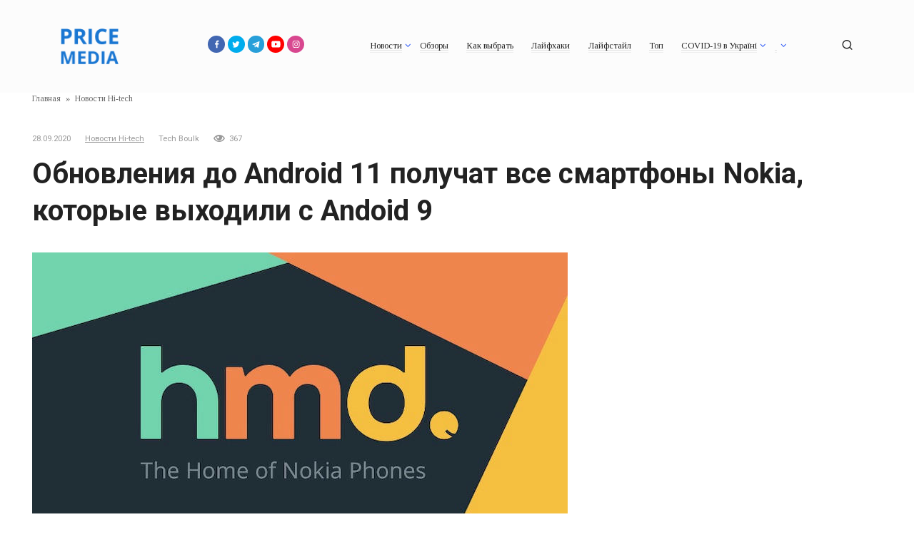

--- FILE ---
content_type: text/html; charset=UTF-8
request_url: https://media.price.ua/vendors-news/obnovleniia-do-android-11-poluchat-vse-smartfony-nokia-kotorye-vykhodili-s-andoid-9.html
body_size: 11021
content:
<!doctype html>
<html lang="ru-RU">
<head>
	<meta charset="UTF-8">
	<meta name="viewport" content="width=device-width, initial-scale=1">
	<meta name='robots' content='index, follow, max-video-preview:-1, max-snippet:-1, max-image-preview:large' />

	<!-- This site is optimized with the Yoast SEO plugin v16.8 - https://yoast.com/wordpress/plugins/seo/ -->
	<title>Обновления до Android 11 получат все смартфоны Nokia, которые выходили с Andoid 9 | PriceMedia</title>
	<meta name="description" content="PriceMedia ➤ HMD Global ещё не обновила некоторые устройства до Android 10." />
	<link rel="canonical" href="https://media.price.ua/vendors-news/obnovleniia-do-android-11-poluchat-vse-smartfony-nokia-kotorye-vykhodili-s-andoid-9.html" />
	<meta property="og:locale" content="ru_RU" />
	<meta property="og:type" content="article" />
	<meta property="og:title" content="Обновления до Android 11 получат все смартфоны Nokia, которые выходили с Andoid 9 | PriceMedia" />
	<meta property="og:description" content="PriceMedia ➤ HMD Global ещё не обновила некоторые устройства до Android 10." />
	<meta property="og:url" content="https://media.price.ua/vendors-news/obnovleniia-do-android-11-poluchat-vse-smartfony-nokia-kotorye-vykhodili-s-andoid-9.html" />
	<meta property="og:site_name" content="PriceMedia" />
	<meta property="article:publisher" content="https://www.facebook.com/PriceUA/" />
	<meta property="article:published_time" content="2020-09-28T15:56:43+00:00" />
	<meta property="og:image" content="https://media.price.ua/wp-content/uploads/2020/09/upload-media-3032.jpg" />
	<meta property="og:image:width" content="750" />
	<meta property="og:image:height" content="373" />
	<meta name="twitter:card" content="summary_large_image" />
	<meta name="twitter:creator" content="@Price_UA" />
	<meta name="twitter:site" content="@Price_UA" />
	<meta name="twitter:label1" content="Написано автором" />
	<meta name="twitter:data1" content="Tech Boulk" />
	<script type="application/ld+json" class="yoast-schema-graph">{"@context":"https://schema.org","@graph":[{"@type":"WebSite","@id":"https://media.price.ua/#website","url":"https://media.price.ua/","name":"PriceMedia","description":"\u041c\u044b \u0433\u043e\u0432\u043e\u0440\u0438\u043c \u043d\u0435 \u0442\u043e\u043b\u044c\u043a\u043e \u043e \u0446\u0435\u043d\u0435","potentialAction":[{"@type":"SearchAction","target":{"@type":"EntryPoint","urlTemplate":"https://media.price.ua/?s={search_term_string}"},"query-input":"required name=search_term_string"}],"inLanguage":"ru-RU"},{"@type":"ImageObject","@id":"https://media.price.ua/vendors-news/obnovleniia-do-android-11-poluchat-vse-smartfony-nokia-kotorye-vykhodili-s-andoid-9.html#primaryimage","inLanguage":"ru-RU","url":"https://media.price.ua/wp-content/uploads/2020/09/upload-media-3032.jpg","contentUrl":"https://media.price.ua/wp-content/uploads/2020/09/upload-media-3032.jpg","width":750,"height":373},{"@type":"WebPage","@id":"https://media.price.ua/vendors-news/obnovleniia-do-android-11-poluchat-vse-smartfony-nokia-kotorye-vykhodili-s-andoid-9.html#webpage","url":"https://media.price.ua/vendors-news/obnovleniia-do-android-11-poluchat-vse-smartfony-nokia-kotorye-vykhodili-s-andoid-9.html","name":"\u041e\u0431\u043d\u043e\u0432\u043b\u0435\u043d\u0438\u044f \u0434\u043e Android 11 \u043f\u043e\u043b\u0443\u0447\u0430\u0442 \u0432\u0441\u0435 \u0441\u043c\u0430\u0440\u0442\u0444\u043e\u043d\u044b Nokia, \u043a\u043e\u0442\u043e\u0440\u044b\u0435 \u0432\u044b\u0445\u043e\u0434\u0438\u043b\u0438 \u0441 Andoid 9 | PriceMedia","isPartOf":{"@id":"https://media.price.ua/#website"},"primaryImageOfPage":{"@id":"https://media.price.ua/vendors-news/obnovleniia-do-android-11-poluchat-vse-smartfony-nokia-kotorye-vykhodili-s-andoid-9.html#primaryimage"},"datePublished":"2020-09-28T15:56:43+00:00","dateModified":"2020-09-28T15:56:43+00:00","author":{"@id":"https://media.price.ua/#/schema/person/ff207106d2d325c080aa9928679a0a05"},"description":"PriceMedia \u27a4 HMD Global \u0435\u0449\u0451 \u043d\u0435 \u043e\u0431\u043d\u043e\u0432\u0438\u043b\u0430 \u043d\u0435\u043a\u043e\u0442\u043e\u0440\u044b\u0435 \u0443\u0441\u0442\u0440\u043e\u0439\u0441\u0442\u0432\u0430 \u0434\u043e Android 10.","breadcrumb":{"@id":"https://media.price.ua/vendors-news/obnovleniia-do-android-11-poluchat-vse-smartfony-nokia-kotorye-vykhodili-s-andoid-9.html#breadcrumb"},"inLanguage":"ru-RU","potentialAction":[{"@type":"ReadAction","target":["https://media.price.ua/vendors-news/obnovleniia-do-android-11-poluchat-vse-smartfony-nokia-kotorye-vykhodili-s-andoid-9.html"]}]},{"@type":"BreadcrumbList","@id":"https://media.price.ua/vendors-news/obnovleniia-do-android-11-poluchat-vse-smartfony-nokia-kotorye-vykhodili-s-andoid-9.html#breadcrumb","itemListElement":[{"@type":"ListItem","position":1,"name":"\u0413\u043b\u0430\u0432\u043d\u0430\u044f","item":"https://media.price.ua/"},{"@type":"ListItem","position":2,"name":"\u041d\u043e\u0432\u043e\u0441\u0442\u0438 Hi-tech","item":"https://media.price.ua/vendors-news"},{"@type":"ListItem","position":3,"name":"\u041e\u0431\u043d\u043e\u0432\u043b\u0435\u043d\u0438\u044f \u0434\u043e Android 11 \u043f\u043e\u043b\u0443\u0447\u0430\u0442 \u0432\u0441\u0435 \u0441\u043c\u0430\u0440\u0442\u0444\u043e\u043d\u044b Nokia, \u043a\u043e\u0442\u043e\u0440\u044b\u0435 \u0432\u044b\u0445\u043e\u0434\u0438\u043b\u0438 \u0441 Andoid 9"}]},{"@type":"Person","@id":"https://media.price.ua/#/schema/person/ff207106d2d325c080aa9928679a0a05","name":"Tech Boulk","description":"\u0412\u043d\u0438\u043c\u0430\u0442\u0435\u043b\u044c\u043d\u043e \u0441\u043b\u0435\u0436\u0443 \u0437\u0430 \u0442\u043e\u043f\u043e\u0432\u044b\u043c\u0438 \u043f\u0440\u043e\u0438\u0437\u0432\u043e\u0434\u0438\u0442\u0435\u043b\u044f\u043c\u0438. \u041f\u043e\u0441\u0442\u043e\u044f\u043d\u043d\u043e \u0432 \u043f\u043e\u0438\u0441\u043a\u0430\u0445 \u043d\u043e\u0432\u044b\u0445 \u0442\u0435\u0445\u043d\u043e\u043b\u043e\u0433\u0438\u0439, \u0447\u0442\u043e\u0431\u044b \u0412\u044b \u043f\u0435\u0440\u0432\u044b\u043c\u0438 \u043e \u043d\u0438\u0445 \u0443\u0437\u043d\u0430\u0432\u0430\u043b\u0438! :)","url":"https://media.price.ua/author/twensons"}]}</script>
	<!-- / Yoast SEO plugin. -->


<link rel='dns-prefetch' href='//fonts.googleapis.com' />
<link rel='dns-prefetch' href='//s.w.org' />
<link rel="alternate" type="application/rss+xml" title="PriceMedia &raquo; Лента комментариев к &laquo;Обновления до Android 11 получат все смартфоны Nokia, которые выходили с Andoid 9&raquo;" href="https://media.price.ua/vendors-news/obnovleniia-do-android-11-poluchat-vse-smartfony-nokia-kotorye-vykhodili-s-andoid-9.html/feed" />
<link rel='stylesheet' id='wp-block-library-css'  href='https://media.price.ua/wp-includes/css/dist/block-library/style.min.css?ver=5.7.14'  media='all' />
<link rel='stylesheet' id='google-fonts-css'  href='https://fonts.googleapis.com/css?family=Tinos%3A400%2C400i%2C700%7CRoboto%3A400%2C400i%2C700&#038;subset=cyrillic&#038;display=swap&#038;ver=5.7.14'  media='all' />
<link rel='stylesheet' id='journalx-style-css'  href='https://media.price.ua/wp-content/themes/journalx/assets/css/style.min.css?ver=2.0.2'  media='all' />
<link rel='stylesheet' id='journalx-style-child-css'  href='https://media.price.ua/wp-content/themes/journalx_child/style.css?ver=5.7.14'  media='all' />
<script  src='https://media.price.ua/wp-includes/js/jquery/jquery.min.js?ver=3.5.1' id='jquery-core-js'></script>
<script  src='https://media.price.ua/wp-includes/js/jquery/jquery-migrate.min.js?ver=3.3.2' id='jquery-migrate-js'></script>
<link rel="https://api.w.org/" href="https://media.price.ua/wp-json/" /><link rel="alternate" type="application/json" href="https://media.price.ua/wp-json/wp/v2/posts/534664" /><link rel="EditURI" type="application/rsd+xml" title="RSD" href="https://media.price.ua/xmlrpc.php?rsd" />
<link rel="wlwmanifest" type="application/wlwmanifest+xml" href="https://media.price.ua/wp-includes/wlwmanifest.xml" /> 
<meta name="generator" content="WordPress 5.7.14" />
<link rel='shortlink' href='https://media.price.ua/?p=534664' />
<link rel="alternate" type="application/json+oembed" href="https://media.price.ua/wp-json/oembed/1.0/embed?url=https%3A%2F%2Fmedia.price.ua%2Fvendors-news%2Fobnovleniia-do-android-11-poluchat-vse-smartfony-nokia-kotorye-vykhodili-s-andoid-9.html" />
<link rel="alternate" type="text/xml+oembed" href="https://media.price.ua/wp-json/oembed/1.0/embed?url=https%3A%2F%2Fmedia.price.ua%2Fvendors-news%2Fobnovleniia-do-android-11-poluchat-vse-smartfony-nokia-kotorye-vykhodili-s-andoid-9.html&#038;format=xml" />
<script async='async' src='https://www.googletagservices.com/tag/js/gpt.js'></script>
    <script>
        var googletag = googletag || {};
        googletag.cmd = googletag.cmd || [];
    </script><script>
    googletag.cmd.push(function() {
        googletag.defineSlot('/6560281/Media.price.ua_9', ['fluid'], 'div-gpt-ad-1547121753537-0').addService(googletag.pubads());
        googletag.pubads().enableSingleRequest();
        googletag.pubads().collapseEmptyDivs();
        googletag.enableServices();
    });
    </script><script>
    googletag.cmd.push(function() {
        googletag.defineSlot('/6560281/Media.price.ua_15', ['fluid'], 'div-gpt-ad-1547122154896-0').addService(googletag.pubads());
        googletag.pubads().enableSingleRequest();
        googletag.pubads().collapseEmptyDivs();
        googletag.enableServices();
    });
    </script>			<link rel="amphtml" href="https://media.price.ua/amp/vendors-news/obnovleniia-do-android-11-poluchat-vse-smartfony-nokia-kotorye-vykhodili-s-andoid-9.html"/>
			
    <style>body{font-family:"Tinos" ,"Helvetica Neue", Helvetica, Arial, sans-serif;font-size:14px;}.site-title, .site-title a{font-size:19px;}.page-separator, .pagination .current, .pagination a.page-numbers:hover, .entry-content ul > li:before, .btn, .btn-primary:hover, .btn-primary:not(:disabled):not(.disabled).active, .btn-primary:not(:disabled):not(.disabled):active, .show>.btn-primary.dropdown-toggle, .comment-respond .form-submit input, .page-links__item{background-color:#1976d2}.post-box--big .post-box__category span, .post-box--high .post-box__category span, .post-box--wide .post-box__category span, .entry-content ul:not([class])>li:before, .home-text ul:not([class])>li:before, .page-content ul:not([class])>li:before, .taxonomy-description ul:not([class])>li:before{background-color:#1976d2}.spoiler-box, .entry-content ol li:before, .btn-primary, .btn-primary:hover, .btn-primary:not(:disabled):not(.disabled).active, .btn-primary:not(:disabled):not(.disabled):active, .show>.btn-primary.dropdown-toggle, .inp:focus, .entry-tag a:focus, .entry-tag a:hover, .search-screen .search-form .search-field:focus, .entry-content blockquote,
        .input:focus, input[type=email]:focus, input[type=number]:focus, input[type=password]:focus, input[type=search]:focus, input[type=tel]:focus, input[type=text]:focus, input[type=url]:focus, select:focus, textarea:focus{border-color:#1976d2 !important}.entry-content blockquote:before, .spoiler-box__title:after, .entry-tag a, .entry-tag a:before, .entry-tag a:active, .entry-tag a:focus, .entry-tag a:hover, .search-icon:hover:before, .search-form .search-submit:hover:before, .scrolltop:before, .star-rating-item.hover,
        .star-rating--score-1:not(.hover) .star-rating-item:nth-child(1),
        .star-rating--score-2:not(.hover) .star-rating-item:nth-child(1), .star-rating--score-2:not(.hover) .star-rating-item:nth-child(2),
        .star-rating--score-3:not(.hover) .star-rating-item:nth-child(1), .star-rating--score-3:not(.hover) .star-rating-item:nth-child(2), .star-rating--score-3:not(.hover) .star-rating-item:nth-child(3),
        .star-rating--score-4:not(.hover) .star-rating-item:nth-child(1), .star-rating--score-4:not(.hover) .star-rating-item:nth-child(2), .star-rating--score-4:not(.hover) .star-rating-item:nth-child(3), .star-rating--score-4:not(.hover) .star-rating-item:nth-child(4),
        .star-rating--score-5:not(.hover) .star-rating-item:nth-child(1), .star-rating--score-5:not(.hover) .star-rating-item:nth-child(2), .star-rating--score-5:not(.hover) .star-rating-item:nth-child(3), .star-rating--score-5:not(.hover) .star-rating-item:nth-child(4), .star-rating--score-5:not(.hover) .star-rating-item:nth-child(5){color:#1976d2}.site-header{background-color:#fcfcfc}.site-logotype img{max-height:50px}</style>
      <meta name="onesignal" content="wordpress-plugin"/>
            <script>

      window.OneSignal = window.OneSignal || [];

      OneSignal.push( function() {
        OneSignal.SERVICE_WORKER_UPDATER_PATH = "OneSignalSDKUpdaterWorker.js.php";
                      OneSignal.SERVICE_WORKER_PATH = "OneSignalSDKWorker.js.php";
                      OneSignal.SERVICE_WORKER_PARAM = { scope: "/" };
        OneSignal.setDefaultNotificationUrl("https://media.price.ua");
        var oneSignal_options = {};
        window._oneSignalInitOptions = oneSignal_options;

        oneSignal_options['wordpress'] = true;
oneSignal_options['appId'] = '8ea8589b-6476-454f-b403-885b2e07f10e';
oneSignal_options['allowLocalhostAsSecureOrigin'] = true;
oneSignal_options['welcomeNotification'] = { };
oneSignal_options['welcomeNotification']['title'] = "Спасибо! Вы подписаны :)";
oneSignal_options['welcomeNotification']['message'] = "Теперь мы будем иногда присылать Вам интересные статьи";
oneSignal_options['path'] = "https://media.price.ua/wp-content/plugins/onesignal-free-web-push-notifications/sdk_files/";
oneSignal_options['promptOptions'] = { };
oneSignal_options['notifyButton'] = { };
oneSignal_options['notifyButton']['enable'] = true;
oneSignal_options['notifyButton']['position'] = 'bottom-right';
oneSignal_options['notifyButton']['theme'] = 'inverse';
oneSignal_options['notifyButton']['size'] = 'small';
oneSignal_options['notifyButton']['displayPredicate'] = function() {
              return OneSignal.isPushNotificationsEnabled()
                      .then(function(isPushEnabled) {
                          return !isPushEnabled;
                      });
            };
oneSignal_options['notifyButton']['showCredit'] = false;
oneSignal_options['notifyButton']['text'] = {};
oneSignal_options['notifyButton']['text']['tip.state.unsubscribed'] = 'Подписаться на крутые статьи ! :)';
oneSignal_options['notifyButton']['text']['tip.state.subscribed'] = 'Спасибо, Вы подписаны!';
oneSignal_options['notifyButton']['text']['tip.state.blocked'] = 'Подписаться на крутые статьи ! :)';
oneSignal_options['notifyButton']['text']['message.action.subscribed'] = 'Спасибо, Вы подписаны!';
oneSignal_options['notifyButton']['text']['message.action.unsubscribed'] = 'Очень жаль :(';
                OneSignal.init(window._oneSignalInitOptions);
                OneSignal.showSlidedownPrompt();      });

      function documentInitOneSignal() {
        var oneSignal_elements = document.getElementsByClassName("OneSignal-prompt");

        var oneSignalLinkClickHandler = function(event) { OneSignal.push(['registerForPushNotifications']); event.preventDefault(); };        for(var i = 0; i < oneSignal_elements.length; i++)
          oneSignal_elements[i].addEventListener('click', oneSignalLinkClickHandler, false);
      }

      if (document.readyState === 'complete') {
           documentInitOneSignal();
      }
      else {
           window.addEventListener("load", function(event){
               documentInitOneSignal();
          });
      }
    </script>
<link rel="icon" href="https://media.price.ua/wp-content/uploads/2021/05/cropped-Mask-Group-32x32.png" sizes="32x32" />
<link rel="icon" href="https://media.price.ua/wp-content/uploads/2021/05/cropped-Mask-Group-192x192.png" sizes="192x192" />
<link rel="apple-touch-icon" href="https://media.price.ua/wp-content/uploads/2021/05/cropped-Mask-Group-180x180.png" />
<meta name="msapplication-TileImage" content="https://media.price.ua/wp-content/uploads/2021/05/cropped-Mask-Group-270x270.png" />
    <meta name="google-site-verification" content="4JX8RUDn0iX-tArQmU66WzkVobmmxdeyZQ_g4WX5NU0" />
<meta name="ahrefs-site-verification" content="0ccf8ddf9f875e5f2406e5d34dbe94db25152807b1efbd836379c94075cc243f">
<meta name="yandex-verification" content="eff4b062164cce49" />
<!-- Global site tag (gtag.js) - Google Analytics -->
<script async src="https://www.googletagmanager.com/gtag/js?id=UA-742184-23"></script>
<script>
  window.dataLayer = window.dataLayer || [];
  function gtag(){dataLayer.push(arguments);}
  gtag('js', new Date());

  gtag('config', 'UA-742184-23');
</script></head>

<body class="post-template-default single single-post postid-534664 single-format-standard sidebar-none">



<div id="page" class="site">
	<a class="skip-link screen-reader-text" href="#content">Перейти к контенту</a>

    

<header id="masthead" class="site-header" itemscope itemtype="http://schema.org/WPHeader">
    <div class="site-header-inner fixed">

        <div class="humburger js-humburger"><span></span><span></span><span></span></div>

        
<div class="site-branding">

    <div class="site-logotype"><a href="https://media.price.ua/" data-wpel-link="internal"><img src="https://media.price.ua/wp-content/uploads/2021/05/logo-price-media.png" alt="PriceMedia"></a></div>
</div><!-- .site-branding -->

        
        
<div class="social-links">
    <div class="social-buttons social-buttons--square social-buttons--circle social-buttons--small">

    <a class="social-button social-button--facebook" href="https://www.facebook.com/PriceUA/" target="_blank" data-wpel-link="external" rel="nofollow noreferrer"></a><a class="social-button social-button--twitter" href="https://twitter.com/Price_UA" target="_blank" data-wpel-link="external" rel="nofollow noreferrer"></a><a class="social-button social-button--telegram" href="https://telegram.me/myPriceUA_bot" target="_blank" data-wpel-link="external" rel="nofollow noreferrer"></a><a class="social-button social-button--youtube" href="https://www.youtube.com/channel/UCSVicgJ7nEwZLG_VfcGyxMQ/featured" target="_blank" data-wpel-link="external" rel="nofollow noreferrer"></a><a class="social-button social-button--instagram" href="https://www.instagram.com/price__ua/" target="_blank" data-wpel-link="external" rel="nofollow noreferrer"></a>
    </div>
</div>


                    <nav id="site-navigation" class="main-navigation">
                <div class="menu-main-container"><ul id="primary-menu" class="menu"><li id="menu-item-537811" class="menu-item menu-item-type-custom menu-item-object-custom menu-item-has-children menu-item-537811"><a href="#">Новости</a>
<ul class="sub-menu">
	<li id="menu-item-537812" class="menu-item menu-item-type-taxonomy menu-item-object-category menu-item-537812"><a href="https://media.price.ua/news" data-wpel-link="internal">Общие новости</a></li>
	<li id="menu-item-526168" class="menu-item menu-item-type-taxonomy menu-item-object-category current-post-ancestor current-menu-parent current-post-parent menu-item-526168"><a href="https://media.price.ua/vendors-news" data-wpel-link="internal">Новости Hi-tech</a></li>
	<li id="menu-item-537813" class="menu-item menu-item-type-taxonomy menu-item-object-category menu-item-537813"><a href="https://media.price.ua/finance" data-wpel-link="internal">Финансы</a></li>
</ul>
</li>
<li id="menu-item-83304" class="menu-item menu-item-type-taxonomy menu-item-object-category menu-item-83304"><a href="https://media.price.ua/obzory" data-wpel-link="internal">Обзоры</a></li>
<li id="menu-item-8" class="menu-item menu-item-type-taxonomy menu-item-object-category menu-item-8"><a href="https://media.price.ua/gid_pokupatelya" data-wpel-link="internal">Как выбрать</a></li>
<li id="menu-item-83303" class="menu-item menu-item-type-taxonomy menu-item-object-category menu-item-83303"><a href="https://media.price.ua/lifehacks" data-wpel-link="internal">Лайфхаки</a></li>
<li id="menu-item-83302" class="menu-item menu-item-type-taxonomy menu-item-object-category menu-item-83302"><a href="https://media.price.ua/laiyfstaiyl" data-wpel-link="internal">Лайфстайл</a></li>
<li id="menu-item-83305" class="menu-item menu-item-type-taxonomy menu-item-object-category menu-item-83305"><a href="https://media.price.ua/top" data-wpel-link="internal">Топ</a></li>
<li id="menu-item-520159" class="menu-item menu-item-type-taxonomy menu-item-object-category menu-item-has-children menu-item-520159"><a href="https://media.price.ua/covid19-ukraine" data-wpel-link="internal">COVID-19 в Україні</a>
<ul class="sub-menu">
	<li id="menu-item-520152" class="menu-item menu-item-type-post_type menu-item-object-page menu-item-520152"><a href="https://media.price.ua/rozpovsyudzhennya-covid-19-html" data-wpel-link="internal">Новини COVID-19 в Україні (Оновлюється)</a></li>
	<li id="menu-item-520265" class="menu-item menu-item-type-post_type menu-item-object-post menu-item-520265"><a href="https://media.price.ua/lifehacks/kak-zashhitit-dom-ot-koronavirusa.html" data-wpel-link="internal">Как защитить дом от коронавируса</a></li>
	<li id="menu-item-520162" class="menu-item menu-item-type-post_type menu-item-object-post menu-item-520162"><a href="https://media.price.ua/lifehacks/kak-sdelat-sanitajzer-samostoyatelno.html" data-wpel-link="internal">Как сделать санитайзер (Антисептик) самостоятельно</a></li>
	<li id="menu-item-520163" class="menu-item menu-item-type-custom menu-item-object-custom menu-item-520163"><a href="https://media.price.ua/covid19-ukraine/kak-ukrepit-immunitet.html" data-wpel-link="internal">Как укрепить иммунитет</a></li>
	<li id="menu-item-520179" class="menu-item menu-item-type-post_type menu-item-object-post menu-item-520179"><a href="https://media.price.ua/lifehacks/kak-perejti-iz-ofisa-na-udalenku.html" data-wpel-link="internal">Как перейти из офиса на удаленку</a></li>
	<li id="menu-item-520164" class="menu-item menu-item-type-custom menu-item-object-custom menu-item-520164"><a href="https://media.price.ua/covid19-ukraine/top-5-luchshih-nastolnyh-igr-dlya-vsej-semi.html" data-wpel-link="internal">Топ-5 лучших настольных игр для всей семьи</a></li>
</ul>
</li>
<li id="menu-item-83310" class="menu-item menu-item-type-custom menu-item-object-custom menu-item-has-children menu-item-83310"><a href="#"> </a>
<ul class="sub-menu">
	<li id="menu-item-419625" class="menu-item menu-item-type-taxonomy menu-item-object-category menu-item-419625"><a href="https://media.price.ua/spetsproekty" data-wpel-link="internal">Спецпроекты</a></li>
	<li id="menu-item-13" class="menu-item menu-item-type-taxonomy menu-item-object-category menu-item-13"><a href="https://media.price.ua/trands" data-wpel-link="internal">Тренды</a></li>
	<li id="menu-item-11" class="menu-item menu-item-type-taxonomy menu-item-object-category menu-item-11"><a href="https://media.price.ua/reitingi" data-wpel-link="internal">Рейтинги</a></li>
	<li id="menu-item-14" class="menu-item menu-item-type-taxonomy menu-item-object-category menu-item-14"><a href="https://media.price.ua/chtivo" data-wpel-link="internal">Чтиво</a></li>
	<li id="menu-item-83309" class="menu-item menu-item-type-taxonomy menu-item-object-category menu-item-83309"><a href="https://media.price.ua/zashhita_potrebitelej" data-wpel-link="internal">Защита потребителей</a></li>
	<li id="menu-item-10" class="menu-item menu-item-type-taxonomy menu-item-object-category menu-item-10"><a href="https://media.price.ua/podarki" data-wpel-link="internal">Подарки</a></li>
	<li id="menu-item-7" class="menu-item menu-item-type-taxonomy menu-item-object-category menu-item-7"><a href="https://media.price.ua/interview" data-wpel-link="internal">Интервью</a></li>
</ul>
</li>
</ul></div>            </nav><!-- #site-navigation -->
        
        
                    <div class="header-search">
                <span class="search-icon js-search-icon"></span>
            </div>
        
    </div>
</header><!-- #masthead -->


    <div class="mobile-menu-placeholder js-mobile-menu-placeholder"></div>

    <div class="search-screen js-search-screen">
        
<form role="search" method="get" class="search-form" action="https://media.price.ua/">
    <label>
        <span class="screen-reader-text">Search for:</span>
        <input type="search" class="search-field" placeholder="Поиск ..." value="" name="s">
    </label>
    <button type="submit" class="search-submit"></button>
</form>    </div>

    
    
	<div id="content" class="site-content">

	<div id="primary" class="content-area" itemscope itemtype="http://schema.org/Article">
		<main id="main" class="site-main">

            <div class="breadcrumb" itemscope itemtype="http://schema.org/BreadcrumbList"><span class="breadcrumb-item" itemprop="itemListElement" itemscope itemtype="http://schema.org/ListItem"><a href="https://media.price.ua/" itemprop="item" data-wpel-link="internal"><span itemprop="name">Главная</span></a><meta itemprop="position" content="0"></span> <span class="breadcrumb-separator">»</span> <span class="breadcrumb-item" itemprop="itemListElement" itemscope itemtype="http://schema.org/ListItem"><a href="https://media.price.ua/vendors-news" itemprop="item" data-wpel-link="internal"><span itemprop="name">Новости Hi-tech</span></a><meta itemprop="position" content="1"></span></div>
            
<article id="post-534664" data-post-id="534664" class="article-wrap js-post-container post-534664 post type-post status-publish format-standard has-post-thumbnail  category-vendors-news tag-android">

    
	<header class="entry-header">
		
                    <div class="entry-meta">
                <span class="entry-date"><time itemprop="datePublished" datetime="2020-09-28">28.09.2020</time></span><span class="entry-category"><a href="https://media.price.ua/vendors-news" itemprop="articleSection" data-wpel-link="internal">Новости Hi-tech</a></span><span class="entry-author"><span itemprop="author">Tech Boulk</span></span><span class="meta-views"><span class="js-views-count" data-post_id="534664">367</span></span>            </div><!-- .entry-meta -->
        
                                <h1 class="entry-title" itemprop="headline">Обновления до Android 11 получат все смартфоны Nokia, которые выходили с Andoid 9</h1>
                    	</header><!-- .entry-header -->

    
        <div class="post-thumbnail">
        <img width="750" height="373" src="https://media.price.ua/wp-content/uploads/2020/09/upload-media-3032.jpg" class="attachment- size- wp-post-image" alt="" loading="lazy" itemprop="image" srcset="https://media.price.ua/wp-content/uploads/2020/09/upload-media-3032.jpg 750w, https://media.price.ua/wp-content/uploads/2020/09/upload-media-3032-300x149.jpg 300w, https://media.price.ua/wp-content/uploads/2020/09/upload-media-3032-615x307.jpg 615w, https://media.price.ua/wp-content/uploads/2020/09/upload-media-3032-523x260.jpg 523w" sizes="(max-width: 750px) 100vw, 750px" />    </div><!-- .post-thumbnail -->
    
    
	<div class="entry-content" itemprop="articleBody">
		<p>HMD Global еще не обновила некоторые устройства до Android 10. Однако компания уже поделилась планами по обновлению смартфонов Nokia до Android 11 в своем твиттере, который был впоследствии удален. Свежее программное обеспечение получит все устройства, выпущенные с Android 9.</p>
<p><img src="https://media.price.ua/wp-content/uploads/2020/09/upload-media-3032.jpg"></p><div class="b-r b-r--after_p_1"><script async src="https://pagead2.googlesyndication.com/pagead/js/adsbygoogle.js?client=ca-pub-5993039878355276"
     crossorigin="anonymous"></script>
<ins class="adsbygoogle"
     style="display:block; text-align:center;"
     data-ad-layout="in-article"
     data-ad-format="fluid"
     data-ad-client="ca-pub-5993039878355276"
     data-ad-slot="2383996197"></ins>
<script>
     (adsbygoogle = window.adsbygoogle || []).push({});
</script></div><div class="b-r b-r--middle_content"><script async src="https://pagead2.googlesyndication.com/pagead/js/adsbygoogle.js?client=ca-pub-5993039878355276"
     crossorigin="anonymous"></script>
<ins class="adsbygoogle"
     style="display:block; text-align:center;"
     data-ad-layout="in-article"
     data-ad-format="fluid"
     data-ad-client="ca-pub-5993039878355276"
     data-ad-slot="2383996197"></ins>
<script>
     (adsbygoogle = window.adsbygoogle || []).push({});
</script>
</div>
<p>К сожалению, Android 11 не получит много старых устройств, таких как флагманский Nokia 8 Sirocco и бюджетный Nokia 1. Старейшим смартфоном, который получит новую версию Android, станет Nokia 8.1, представленный в конце 2018 года. Это устройство стало первым смартфоном Nokia с предустановленным Android 9 Pie.</p>
<p><img src="https://media.price.ua/wp-content/uploads/2020/09/upload-media-3033.jpg"></p>
<p>В сообщении также говорилось, что за последние три года компания HMD Global выпустила 1000 обновлений для смартфонов Nokia. По-видимому, эта цифра учитывает обновления безопасности отдельно для каждого устройства. Поскольку твит был удален, возможно, что некоторая информация является неточной или компания не собиралась делиться этой информацией на данный момент.</p>
<!-- toc empty -->	</div><!-- .entry-content -->

    
    <div class="entry-tags container"><div class="entry-tag"><a href="https://media.price.ua/tag/android" data-wpel-link="internal">Android</a> </div></div>
    
    
        <footer class="entry-footer">
        
                                    <span class="entry-footer__share-title">Поделиться: </span>
            
		    <div class="social-buttons"><span class="social-button social-button--facebook" data-social="facebook" data-url="https://media.price.ua/vendors-news/obnovleniia-do-android-11-poluchat-vse-smartfony-nokia-kotorye-vykhodili-s-andoid-9.html" data-title="Обновления до Android 11 получат все смартфоны Nokia, которые выходили с Andoid 9" data-description="HMD Global ещё не обновила некоторые устройства до Android 10." data-image="https://media.price.ua/wp-content/uploads/2020/09/upload-media-3032-150x150.jpg"><span data-counter="facebook"></span></span><span class="social-button social-button--telegram" data-social="telegram" data-url="https://media.price.ua/vendors-news/obnovleniia-do-android-11-poluchat-vse-smartfony-nokia-kotorye-vykhodili-s-andoid-9.html" data-title="Обновления до Android 11 получат все смартфоны Nokia, которые выходили с Andoid 9" data-description="HMD Global ещё не обновила некоторые устройства до Android 10." data-image="https://media.price.ua/wp-content/uploads/2020/09/upload-media-3032-150x150.jpg"></span><span class="social-button social-button--twitter" data-social="twitter" data-url="https://media.price.ua/vendors-news/obnovleniia-do-android-11-poluchat-vse-smartfony-nokia-kotorye-vykhodili-s-andoid-9.html" data-title="Обновления до Android 11 получат все смартфоны Nokia, которые выходили с Andoid 9" data-description="HMD Global ещё не обновила некоторые устройства до Android 10." data-image="https://media.price.ua/wp-content/uploads/2020/09/upload-media-3032-150x150.jpg"></span><span class="social-button social-button--viber" data-social="viber" data-url="https://media.price.ua/vendors-news/obnovleniia-do-android-11-poluchat-vse-smartfony-nokia-kotorye-vykhodili-s-andoid-9.html" data-title="Обновления до Android 11 получат все смартфоны Nokia, которые выходили с Andoid 9" data-description="HMD Global ещё не обновила некоторые устройства до Android 10." data-image="https://media.price.ua/wp-content/uploads/2020/09/upload-media-3032-150x150.jpg"></span><span class="social-button social-button--whatsapp" data-social="whatsapp" data-url="https://media.price.ua/vendors-news/obnovleniia-do-android-11-poluchat-vse-smartfony-nokia-kotorye-vykhodili-s-andoid-9.html" data-title="Обновления до Android 11 получат все смартфоны Nokia, которые выходили с Andoid 9" data-description="HMD Global ещё не обновила некоторые устройства до Android 10." data-image="https://media.price.ua/wp-content/uploads/2020/09/upload-media-3032-150x150.jpg"></span></div>        	</footer><!-- .entry-footer -->
    
    
                <div id="entry_comments_534664" class="entry-comments" data-post-id="534664">
            <div class="donut"></div>  Загрузка ...        </div>
        
    
                    <div class="related-posts container"><div class="related-posts__header">Похожие материалы</div><div class="related-posts__list">
<article class="post-box ">

    <a href="https://media.price.ua/vendors-news/redmi-k40-i-xiaomi-mi-10s-poluchili-miui-12-5-na-baze-android-12.html" data-wpel-link="internal">
        <div class="post-box__thumbnail"><img width="180" height="100" src="https://media.price.ua/wp-content/uploads/2021/10/upload-media-1264-180x100.jpg" class="attachment-thumb-small size-thumb-small wp-post-image" alt="" loading="lazy" /></div><h2 class="post-box__title">Redmi K40 и Xiaomi Mi 10S получили MIUI 12.5 на базе Android 12</h2>    </a>

</article>

<article class="post-box ">

    <a href="https://media.price.ua/vendors-news/apple-obiasnila-kak-ogranicheniia-delaiut-ios-luchshe-chem-android.html" data-wpel-link="internal">
        <div class="post-box__thumbnail"><img width="180" height="100" src="https://media.price.ua/wp-content/uploads/2021/10/upload-media-1260-180x100.jpg" class="attachment-thumb-small size-thumb-small wp-post-image" alt="" loading="lazy" /></div><h2 class="post-box__title">Apple объяснила, как ограничения делают iOS лучше, чем Android</h2>    </a>

</article>

<article class="post-box ">

    <a href="https://media.price.ua/vendors-news/android-smartfony-ulichili-v-slezhke-za-pol-zovateliami.html" data-wpel-link="internal">
        <div class="post-box__thumbnail"><img width="180" height="100" src="https://media.price.ua/wp-content/uploads/2021/10/upload-media-1255-180x100.jpg" class="attachment-thumb-small size-thumb-small wp-post-image" alt="" loading="lazy" srcset="https://media.price.ua/wp-content/uploads/2021/10/upload-media-1255-180x100.jpg 180w, https://media.price.ua/wp-content/uploads/2021/10/upload-media-1255-300x168.jpg 300w, https://media.price.ua/wp-content/uploads/2021/10/upload-media-1255.jpg 750w" sizes="(max-width: 180px) 100vw, 180px" /></div><h2 class="post-box__title">Android-смартфоны уличили в слежке за пользователями</h2>    </a>

</article>

<article class="post-box ">

    <a href="https://media.price.ua/vendors-news/google-pixel-6-i-google-pixel-6-pro-poluchat-chetyre-krupnykh-obnovleniia-os-android.html" data-wpel-link="internal">
        <div class="post-box__thumbnail"><img width="180" height="100" src="https://media.price.ua/wp-content/uploads/2021/10/upload-media-1212-180x100.jpg" class="attachment-thumb-small size-thumb-small wp-post-image" alt="" loading="lazy" /></div><h2 class="post-box__title">Google Pixel 6 и Google Pixel 6 Pro получат четыре крупных обновления ОС Android</h2>    </a>

</article>

<article class="post-box ">

    <a href="https://media.price.ua/vendors-news/eshchio-bol-she-starykh-smartfonov-huawei-i-honor-poluchili-harmonyos-2-0-vmesto-android.html" data-wpel-link="internal">
        <div class="post-box__thumbnail"><img width="180" height="100" src="https://media.price.ua/wp-content/uploads/2021/10/upload-media-1165-180x100.jpg" class="attachment-thumb-small size-thumb-small wp-post-image" alt="" loading="lazy" srcset="https://media.price.ua/wp-content/uploads/2021/10/upload-media-1165-180x100.jpg 180w, https://media.price.ua/wp-content/uploads/2021/10/upload-media-1165-300x169.jpg 300w, https://media.price.ua/wp-content/uploads/2021/10/upload-media-1165-768x432.jpg 768w, https://media.price.ua/wp-content/uploads/2021/10/upload-media-1165.jpg 840w" sizes="(max-width: 180px) 100vw, 180px" /></div><h2 class="post-box__title">Ещё больше старых смартфонов Huawei и Honor получили HarmonyOS 2.0 вместо Android</h2>    </a>

</article>

<article class="post-box ">

    <a href="https://media.price.ua/vendors-news/debiut-realmeui-3-0-na-baze-android-12.html" data-wpel-link="internal">
        <div class="post-box__thumbnail"><img width="180" height="100" src="https://media.price.ua/wp-content/uploads/2021/10/upload-media-1121-180x100.jpg" class="attachment-thumb-small size-thumb-small wp-post-image" alt="" loading="lazy" /></div><h2 class="post-box__title">Дебют RealmeUI 3.0 на базе Android 12</h2>    </a>

</article>

<article class="post-box ">

    <a href="https://media.price.ua/vendors-news/obzor-nokia-t20-nedorogogo-plansheta-v-metallicheskom-korpuse-s-chistoi-android.html" data-wpel-link="internal">
        <div class="post-box__thumbnail"><img width="180" height="100" src="https://media.price.ua/wp-content/uploads/2021/10/upload-media-1083-180x100.jpg" class="attachment-thumb-small size-thumb-small wp-post-image" alt="" loading="lazy" srcset="https://media.price.ua/wp-content/uploads/2021/10/upload-media-1083-180x100.jpg 180w, https://media.price.ua/wp-content/uploads/2021/10/upload-media-1083-260x144.jpg 260w" sizes="(max-width: 180px) 100vw, 180px" /></div><h2 class="post-box__title">Обзор Nokia T20 — недорогого планшета в металлическом корпусе с чистой Android</h2>    </a>

</article>

<article class="post-box ">

    <a href="https://media.price.ua/vendors-news/nokia-g300-snapdragon-480-android-11-nfc-i-iomkii-akkumuliator-za-200.html" data-wpel-link="internal">
        <div class="post-box__thumbnail"><img width="180" height="100" src="https://media.price.ua/wp-content/uploads/2021/10/upload-media-1058-180x100.jpg" class="attachment-thumb-small size-thumb-small wp-post-image" alt="" loading="lazy" /></div><h2 class="post-box__title">Nokia G300 – Snapdragon 480, Android 11, NFC и ёмкий аккумулятор за $200</h2>    </a>

</article>
</div><div class="b-r b-r--after_related"><script async src="https://pagead2.googlesyndication.com/pagead/js/adsbygoogle.js?client=ca-pub-5993039878355276"
     crossorigin="anonymous"></script>
<ins class="adsbygoogle"
     style="display:block"
     data-ad-format="autorelaxed"
     data-ad-client="ca-pub-5993039878355276"
     data-ad-slot="1395381998"></ins>
<script>
     (adsbygoogle = window.adsbygoogle || []).push({});
</script>
</div></div>            
</article><!-- #post-534664 -->

<meta itemscope itemprop="mainEntityOfPage" itemType="https://schema.org/WebPage" itemid="https://media.price.ua/vendors-news/obnovleniia-do-android-11-poluchat-vse-smartfony-nokia-kotorye-vykhodili-s-andoid-9.html" content="Обновления до Android 11 получат все смартфоны Nokia, которые выходили с Andoid 9">
<meta itemprop="dateModified" content="2020-09-28">
<meta itemprop="datePublished" content="2020-09-28T18:56:43+03:00">
<meta itemprop="author" content="Tech Boulk">
<div itemprop="publisher" itemscope itemtype="https://schema.org/Organization" style="display: none;"><div itemprop="logo" itemscope itemtype="https://schema.org/ImageObject"><img itemprop="url image" src="https://media.price.ua/wp-content/uploads/2021/05/logo-price-media.png" alt="PriceMedia"></div><meta itemprop="name" content="PriceMedia"><meta itemprop="telephone" content="PriceMedia"><meta itemprop="address" content="https://media.price.ua"></div>
		</main><!-- #main -->
	</div><!-- #primary -->

    

	</div><!-- #content -->

    
    
    

    
    
        <footer id="colophon" class="site-footer" itemscope itemtype="http://schema.org/WPFooter">
            <div class="site-footer-inner fixed">

                <div class="footer-info">
                    © 2025 PriceMedia
                                    </div>

                
                
<div class="social-links">
    <div class="social-buttons social-buttons--square social-buttons--circle social-buttons--small">

    <a class="social-button social-button--facebook" href="https://www.facebook.com/PriceUA/" target="_blank" data-wpel-link="external" rel="nofollow noreferrer"></a><a class="social-button social-button--twitter" href="https://twitter.com/Price_UA" target="_blank" data-wpel-link="external" rel="nofollow noreferrer"></a><a class="social-button social-button--telegram" href="https://telegram.me/myPriceUA_bot" target="_blank" data-wpel-link="external" rel="nofollow noreferrer"></a><a class="social-button social-button--youtube" href="https://www.youtube.com/channel/UCSVicgJ7nEwZLG_VfcGyxMQ/featured" target="_blank" data-wpel-link="external" rel="nofollow noreferrer"></a><a class="social-button social-button--instagram" href="https://www.instagram.com/price__ua/" target="_blank" data-wpel-link="external" rel="nofollow noreferrer"></a>
    </div>
</div>


                

                
                
            </div>
        </footer><!-- #colophon -->

    
    
            <button type="button" class="scrolltop js-scrolltop"></button>
    
</div><!-- #page -->

<script>var infinity_scroll_single_enabled = true;var infinity_scroll_single_limit = 10;</script><script type='text/javascript' id='journalx-scripts-js-extra'>
/* <![CDATA[ */
var settings_array = {"rating_text_average":"\u0441\u0440\u0435\u0434\u043d\u0435\u0435","rating_text_from":"\u0438\u0437","lightbox_display":""};
var wps_ajax = {"url":"https:\/\/media.price.ua\/wp-admin\/admin-ajax.php","nonce":"6e5b4ace56","str_load_more":"\u0417\u0430\u0433\u0440\u0443\u0437\u0438\u0442\u044c \u0431\u043e\u043b\u044c\u0448\u0435 \u043f\u043e\u0441\u0442\u043e\u0432"};
/* ]]> */
</script>
<script  src='https://media.price.ua/wp-content/themes/journalx/assets/js/scripts.min.js?ver=2.0.2' id='journalx-scripts-js'></script>
<script  src='https://media.price.ua/wp-includes/js/comment-reply.min.js?ver=5.7.14' id='comment-reply-js'></script>
<script  src='https://media.price.ua/wp-includes/js/wp-embed.min.js?ver=5.7.14' id='wp-embed-js'></script>
<script  src='https://cdn.onesignal.com/sdks/OneSignalSDK.js?ver=5.7.14' async='async' id='remote_sdk-js'></script>

</body>
</html>

--- FILE ---
content_type: text/html; charset=utf-8
request_url: https://www.google.com/recaptcha/api2/aframe
body_size: 267
content:
<!DOCTYPE HTML><html><head><meta http-equiv="content-type" content="text/html; charset=UTF-8"></head><body><script nonce="IsmXEVWK41bsWIfOEEUxyg">/** Anti-fraud and anti-abuse applications only. See google.com/recaptcha */ try{var clients={'sodar':'https://pagead2.googlesyndication.com/pagead/sodar?'};window.addEventListener("message",function(a){try{if(a.source===window.parent){var b=JSON.parse(a.data);var c=clients[b['id']];if(c){var d=document.createElement('img');d.src=c+b['params']+'&rc='+(localStorage.getItem("rc::a")?sessionStorage.getItem("rc::b"):"");window.document.body.appendChild(d);sessionStorage.setItem("rc::e",parseInt(sessionStorage.getItem("rc::e")||0)+1);localStorage.setItem("rc::h",'1765744271563');}}}catch(b){}});window.parent.postMessage("_grecaptcha_ready", "*");}catch(b){}</script></body></html>

--- FILE ---
content_type: text/css
request_url: https://media.price.ua/wp-content/themes/journalx/assets/css/style.min.css?ver=2.0.2
body_size: 30311
content:
@charset "UTF-8";*{-webkit-box-sizing:border-box;box-sizing:border-box}:after,:before{-webkit-box-sizing:border-box;box-sizing:border-box}html{font-family:sans-serif;line-height:1.15;-ms-text-size-adjust:100%;-webkit-text-size-adjust:100%}body{margin:0}article,aside,footer,header,nav,section{display:block}h1{font-size:2em;margin:.67em 0}figcaption,figure,main{display:block}figure{margin:1em 40px}hr{-webkit-box-sizing:content-box;box-sizing:content-box;height:0;overflow:visible}pre{font-family:monospace,monospace;font-size:1em}a{background-color:transparent;-webkit-text-decoration-skip:objects}a:active,a:hover{outline-width:0}abbr[title]{border-bottom:none;text-decoration:underline;-webkit-text-decoration:underline dotted;text-decoration:underline dotted}b,strong{font-weight:inherit}b,strong{font-weight:bolder}code,kbd,samp{font-family:monospace,monospace;font-size:1em}dfn{font-style:italic}mark{background-color:#ff0;color:#000}small{font-size:80%}sub,sup{font-size:75%;line-height:0;position:relative;vertical-align:baseline}sub{bottom:-.25em}sup{top:-.5em}audio,video{display:inline-block}audio:not([controls]){display:none;height:0}img{border-style:none}svg:not(:root){overflow:hidden}button,input,optgroup,select,textarea{font-family:sans-serif;font-size:100%;line-height:1.15;margin:0}button,input{overflow:visible}button,select{text-transform:none}[type=reset],[type=submit],button,html [type=button]{-webkit-appearance:button}[type=button]::-moz-focus-inner,[type=reset]::-moz-focus-inner,[type=submit]::-moz-focus-inner,button::-moz-focus-inner{border-style:none;padding:0}[type=button]:-moz-focusring,[type=reset]:-moz-focusring,[type=submit]:-moz-focusring,button:-moz-focusring{outline:1px dotted ButtonText}fieldset{border:1px solid silver;margin:0 2px;padding:.35em .625em .75em}legend{-webkit-box-sizing:border-box;box-sizing:border-box;color:inherit;display:table;max-width:100%;padding:0;white-space:normal}progress{display:inline-block;vertical-align:baseline}textarea{overflow:auto}[type=checkbox],[type=radio]{-webkit-box-sizing:border-box;box-sizing:border-box;padding:0}[type=number]::-webkit-inner-spin-button,[type=number]::-webkit-outer-spin-button{height:auto}[type=search]{-webkit-appearance:textfield;outline-offset:-2px}[type=search]::-webkit-search-cancel-button,[type=search]::-webkit-search-decoration{-webkit-appearance:none}::-webkit-file-upload-button{-webkit-appearance:button;font:inherit}details,menu{display:block}summary{display:list-item}canvas{display:inline-block}template{display:none}[hidden]{display:none}@media print{*,::after,::before,blockquote::first-letter,blockquote::first-line,div::first-letter,div::first-line,li::first-letter,li::first-line,p::first-letter,p::first-line{text-shadow:none!important;-webkit-box-shadow:none!important;box-shadow:none!important}a,a:visited{text-decoration:underline}abbr[title]::after{content:" (" attr(title) ")"}pre{white-space:pre-wrap!important}blockquote,pre{border:1px solid #999;page-break-inside:avoid}thead{display:table-header-group}img,tr{page-break-inside:avoid}h2,h3,p{orphans:3;widows:3}h2,h3{page-break-after:avoid}.navbar{display:none}.badge{border:1px solid #000}.table{border-collapse:collapse!important}.table td,.table th{background-color:#fff!important}.table-bordered td,.table-bordered th{border:1px solid #ddd!important}}html{-webkit-box-sizing:border-box;box-sizing:border-box}*,::after,::before{-webkit-box-sizing:inherit;box-sizing:inherit}@-ms-viewport{width:device-width}html{-ms-overflow-style:scrollbar;-webkit-tap-highlight-color:transparent}body{font-family:-apple-system,system-ui,BlinkMacSystemFont,"Segoe UI",Roboto,"Helvetica Neue",Arial,sans-serif;font-size:1rem;font-weight:400;line-height:1.5;background-color:#fff}[tabindex="-1"]:focus{outline:0!important}h1,h2,h3,h4,h5,h6{margin-top:0;margin-bottom:.5rem}p{margin-top:0;margin-bottom:1rem}abbr[data-original-title],abbr[title]{cursor:help}address{margin-bottom:1rem;font-style:normal;line-height:inherit}dl,ol,ul{margin-top:0;margin-bottom:1rem}ol ol,ol ul,ul ol,ul ul{margin-bottom:0}dt{font-weight:700}dd{margin-bottom:.5rem;margin-left:0}blockquote{margin:0 0 1rem}pre{margin-top:0;margin-bottom:1rem;overflow:auto}img{max-width:100%;height:auto;vertical-align:middle}[role=button]{cursor:pointer}[role=button],a,area,button,input,label,select,summary,textarea{-ms-touch-action:manipulation;touch-action:manipulation}table{border-collapse:collapse;background-color:transparent}caption{padding-top:.75rem;padding-bottom:.75rem;text-align:left;caption-side:bottom}th{text-align:left}button:focus{outline:1px dotted;outline:5px auto -webkit-focus-ring-color}button,input,select,textarea{line-height:inherit}input[type=checkbox]:disabled,input[type=radio]:disabled{cursor:not-allowed}input[type=date],input[type=datetime-local],input[type=month],input[type=time]{-webkit-appearance:listbox}textarea{resize:vertical}fieldset{min-width:0;padding:0;margin:0;border:0}legend{display:block;width:100%;padding:0;margin-bottom:.5rem;font-size:1.5rem;line-height:inherit}input[type=search]{-webkit-appearance:none}output{display:inline-block}[hidden]{display:none!important}.h1,.h2,.h3,.h4,.h5,.h6,h1,h2,h3,h4,h5,h6{margin-bottom:.5rem;font-family:inherit;font-weight:500;line-height:1.1;color:inherit}.h1,h1{font-size:2.5rem}.h2,h2{font-size:2rem}.h3,h3{font-size:1.75rem}.h4,h4{font-size:1.5rem}.h5,h5{font-size:1.25rem}.h6,h6{font-size:1rem}hr{margin-top:1rem;margin-bottom:1rem;border:0;border-top:1px solid rgba(0,0,0,.1)}.small,small{font-size:80%;font-weight:400}.mark,mark{padding:.2em;background-color:#fcf8e3}code,kbd,pre,samp{font-family:Menlo,Monaco,Consolas,"Liberation Mono","Courier New",monospace}code{padding:.2rem .4rem;font-size:90%;color:#bd4147;background-color:#f7f7f9;-webkit-border-radius:.25rem;border-radius:.25rem}a>code{padding:0;color:inherit;background-color:inherit}kbd{padding:.2rem .4rem;font-size:90%;color:#fff;background-color:#292b2c;-webkit-border-radius:.2rem;border-radius:.2rem}kbd kbd{padding:0;font-size:100%;font-weight:700}pre{display:block;margin-top:0;margin-bottom:1rem;font-size:90%;color:#292b2c}pre code{padding:0;font-size:inherit;color:inherit;background-color:transparent;-webkit-border-radius:0;border-radius:0}.screen-reader-text{border:0;clip:rect(1px,1px,1px,1px);-webkit-clip-path:inset(50%);clip-path:inset(50%);height:1px;margin:-1px;overflow:hidden;padding:0;position:absolute!important;width:1px;word-wrap:normal!important}.screen-reader-text:focus{background-color:#f1f1f1;-webkit-border-radius:3px;border-radius:3px;-webkit-box-shadow:0 0 2px 2px rgba(0,0,0,.6);box-shadow:0 0 2px 2px rgba(0,0,0,.6);clip:auto!important;-webkit-clip-path:none;clip-path:none;color:#21759b;display:block;font-size:14px;font-size:.875rem;font-weight:700;height:auto;left:5px;line-height:normal;padding:15px 23px 14px;text-decoration:none;top:5px;width:auto;z-index:100000}#content[tabindex="-1"]:focus{outline:0}.alignleft{display:inline;float:left;margin-right:1.5em}.alignright{display:inline;float:right;margin-left:1.5em}.aligncenter{clear:both;display:block;margin-left:auto;margin-right:auto}.comment-content .wp-smiley,.entry-content .wp-smiley,.page-content .wp-smiley{border:none;margin-bottom:0;margin-top:0;padding:0}embed,object{max-width:100%}.wp-caption{margin-bottom:1.5em;max-width:100%}.wp-caption img[class*=wp-image-]{display:block;margin-left:auto;margin-right:auto}.wp-caption .wp-caption-text{margin:.8075em 0}.wp-caption-text{text-align:center}.gallery{margin-bottom:1.5em}.gallery-item{display:inline-block;text-align:center;vertical-align:top;width:100%}.gallery-columns-2 .gallery-item{max-width:50%}.gallery-columns-3 .gallery-item{max-width:33.33%}.gallery-columns-4 .gallery-item{max-width:25%}.gallery-columns-5 .gallery-item{max-width:20%}.gallery-columns-6 .gallery-item{max-width:16.66%}.gallery-columns-7 .gallery-item{max-width:14.28%}.gallery-columns-8 .gallery-item{max-width:12.5%}.gallery-columns-9 .gallery-item{max-width:11.11%}.gallery-caption{display:block}.animation,.entry-tag a,.scrolltop{-webkit-transition:all .3s ease;-o-transition:all .3s ease;transition:all .3s ease}.strong{font-weight:700}.btn,.comment-respond .form-submit input{display:inline-block;font-weight:400;text-align:center;white-space:nowrap;vertical-align:middle;-webkit-user-select:none;-moz-user-select:none;-ms-user-select:none;user-select:none;border:1px solid transparent;padding:.375rem .75rem;font-size:1rem;line-height:1.5;-webkit-border-radius:.25rem;border-radius:.25rem;-webkit-transition:color .15s ease-in-out,background-color .15s ease-in-out,border-color .15s ease-in-out,-webkit-box-shadow .15s ease-in-out;transition:color .15s ease-in-out,background-color .15s ease-in-out,border-color .15s ease-in-out,-webkit-box-shadow .15s ease-in-out;-o-transition:color .15s ease-in-out,background-color .15s ease-in-out,border-color .15s ease-in-out,box-shadow .15s ease-in-out;transition:color .15s ease-in-out,background-color .15s ease-in-out,border-color .15s ease-in-out,box-shadow .15s ease-in-out;transition:color .15s ease-in-out,background-color .15s ease-in-out,border-color .15s ease-in-out,box-shadow .15s ease-in-out,-webkit-box-shadow .15s ease-in-out}.btn:focus,.btn:hover,.comment-respond .form-submit input:focus,.comment-respond .form-submit input:hover{text-decoration:none}.btn.focus,.btn:focus,.comment-respond .form-submit input.focus,.comment-respond .form-submit input:focus{outline:0;-webkit-box-shadow:0 0 0 .2rem rgba(0,123,255,.25);box-shadow:0 0 0 .2rem rgba(0,123,255,.25)}.btn.disabled,.btn:disabled,.comment-respond .form-submit input.disabled,.comment-respond .form-submit input:disabled{opacity:.65}.btn:not(:disabled):not(.disabled),.comment-respond .form-submit input:not(:disabled):not(.disabled){cursor:pointer}.btn:not(:disabled):not(.disabled).active,.btn:not(:disabled):not(.disabled):active,.comment-respond .form-submit input:not(:disabled):not(.disabled).active,.comment-respond .form-submit input:not(:disabled):not(.disabled):active{background-image:none}a.btn.disabled,fieldset:disabled a.btn{pointer-events:none}.btn-primary{color:#fff;background-color:#007bff;border-color:#007bff}.btn-primary:hover{color:#fff;background-color:#0069d9;border-color:#0062cc}.btn-primary.focus,.btn-primary:focus{-webkit-box-shadow:0 0 0 .2rem rgba(0,123,255,.5);box-shadow:0 0 0 .2rem rgba(0,123,255,.5)}.btn-primary.disabled,.btn-primary:disabled{color:#fff;background-color:#007bff;border-color:#007bff}.btn-primary:not(:disabled):not(.disabled).active,.btn-primary:not(:disabled):not(.disabled):active,.show>.btn-primary.dropdown-toggle{color:#fff;background-color:#0062cc;border-color:#005cbf}.btn-primary:not(:disabled):not(.disabled).active:focus,.btn-primary:not(:disabled):not(.disabled):active:focus,.show>.btn-primary.dropdown-toggle:focus{-webkit-box-shadow:0 0 0 .2rem rgba(0,123,255,.5);box-shadow:0 0 0 .2rem rgba(0,123,255,.5)}::-moz-selection{background-color:#ffff8e;color:#000}::selection{background-color:#ffff8e;color:#000}html{position:relative;min-height:100%}body{background:#fff;color:#222;font-size:18px;line-height:1.5;font-family:"PT Serif","Times New Roman",Times,Baskerville,Georgia,serif;margin-bottom:140px}body.scroll-locked{width:100%;overflow:hidden}a,a:visited{color:#222}.pseudo-link:active,.pseudo-link:focus,.pseudo-link:hover,a:active,a:focus,a:hover{color:#305cf7}a:focus{outline:thin dotted}a:active,a:hover{outline:0}.js-link,.pseudo-link{color:#222;cursor:pointer;text-decoration:underline}h1,h2,h3,h4,h5,h6{font-family:Roboto,Arial,"Helvetica Neue",Helvetica,sans-serif;font-weight:700}.btn,.comment-respond .form-submit input{background:#305cf7;color:#fff}.donut{display:block;margin:0 auto;width:40px;height:40px}@media screen and (max-width:600px){#wpadminbar{top:-46px}}@font-face{font-family:icomoon;src:url(../fonts/icomoon.eot?na84az);src:url(../fonts/icomoon.eot?na84az#iefix) format("embedded-opentype"),url(../fonts/icomoon.ttf?na84az) format("truetype"),url(../fonts/icomoon.woff?na84az) format("woff"),url(../fonts/icomoon.svg?na84az#icomoon) format("svg");font-weight:400;font-style:normal}.archive-description blockquote.check:before,.archive-description blockquote.danger:before,.archive-description blockquote.info:before,.archive-description blockquote.is-style-check:before,.archive-description blockquote.is-style-danger:before,.archive-description blockquote.is-style-info:before,.archive-description blockquote.is-style-question:before,.archive-description blockquote.is-style-quote:before,.archive-description blockquote.is-style-thumbs-down:before,.archive-description blockquote.is-style-thumbs-up:before,.archive-description blockquote.is-style-warning:before,.archive-description blockquote.question:before,.archive-description blockquote.quote:before,.archive-description blockquote.thumbs-down:before,.archive-description blockquote.thumbs-up:before,.archive-description blockquote.warning:before,.entry-content blockquote.check:before,.entry-content blockquote.danger:before,.entry-content blockquote.info:before,.entry-content blockquote.is-style-check:before,.entry-content blockquote.is-style-danger:before,.entry-content blockquote.is-style-info:before,.entry-content blockquote.is-style-question:before,.entry-content blockquote.is-style-quote:before,.entry-content blockquote.is-style-thumbs-down:before,.entry-content blockquote.is-style-thumbs-up:before,.entry-content blockquote.is-style-warning:before,.entry-content blockquote.question:before,.entry-content blockquote.quote:before,.entry-content blockquote.thumbs-down:before,.entry-content blockquote.thumbs-up:before,.entry-content blockquote.warning:before,.footer-navigation ul li.menu-item-has-children:after,.home-text blockquote.check:before,.home-text blockquote.danger:before,.home-text blockquote.info:before,.home-text blockquote.is-style-check:before,.home-text blockquote.is-style-danger:before,.home-text blockquote.is-style-info:before,.home-text blockquote.is-style-question:before,.home-text blockquote.is-style-quote:before,.home-text blockquote.is-style-thumbs-down:before,.home-text blockquote.is-style-thumbs-up:before,.home-text blockquote.is-style-warning:before,.home-text blockquote.question:before,.home-text blockquote.quote:before,.home-text blockquote.thumbs-down:before,.home-text blockquote.thumbs-up:before,.home-text blockquote.warning:before,.main-navigation ul li.menu-item-has-children:after,.meta-comments:before,.meta-views:before,.post-box__comments:before,.post-box__views:before,.scrolltop:before,.search-form .search-submit:before,.search-icon:before,.table-of-contents__hide:after,[class*=" icon-"],[class^=icon-]{font-family:icomoon!important;speak:none;font-style:normal;font-weight:400;font-variant:normal;text-transform:none;line-height:1;-webkit-font-smoothing:antialiased;-moz-osx-font-smoothing:grayscale}.icon-alert-circle:before{content:"\2757"}.icon-alert-triangle:before{content:"\2755"}.icon-check-circle:before{content:"\2705"}.icon-help-circle:before{content:"\2753"}.icon-x-circle:before{content:"\274c"}.icon-arrow-up:before{content:"\2b61"}.icon-arrow-up-circle:before{content:"\2b06"}.icon-camera:before{content:"\1f4f7"}.icon-camera-off:before{content:"\1f4f8"}.icon-chevron-down:before{content:"\2b9f"}.icon-chevron-left:before{content:"\2b9c"}.icon-chevron-right:before{content:"\2b9e"}.icon-chevron-up:before{content:"\2b9d"}.icon-chevrons-up:before{content:"\2b85"}.icon-clock:before{content:"\1f552"}.icon-info:before{content:"\1f446"}.icon-message-circle:before{content:"\1f4ad"}.icon-play-circle:before{content:"\25b6"}.icon-printer:before{content:"\1f4c4"}.icon-search:before{content:"\1f50d"}.icon-thumbs-down:before{content:"\1f44e"}.icon-thumbs-up:before{content:"\1f44d"}.icon-user:before{content:"\1f464"}.icon-close:before{content:"\d7"}.icon-arrow-up-outline:before{content:"\25b3"}.icon-calendar:before{content:"\1f4c5"}.icon-quotes-left:before{content:"\275d"}.icon-spoon-knife:before{content:"\1f374"}.icon-eye:before{content:"\1f441"}.input,input[type=color],input[type=date],input[type=datetime-local],input[type=datetime],input[type=email],input[type=month],input[type=number],input[type=password],input[type=range],input[type=search],input[type=tel],input[type=text],input[type=time],input[type=url],input[type=week],select,textarea{padding:.375em .75em;line-height:1.5;color:#222;background-color:#fff;-webkit-background-clip:padding-box;background-clip:padding-box;border:1px solid #ced4da;-webkit-transition:border-color .15s ease-in-out;-o-transition:border-color .15s ease-in-out;transition:border-color .15s ease-in-out}.input::-ms-expand,input[type=color]::-ms-expand,input[type=date]::-ms-expand,input[type=datetime-local]::-ms-expand,input[type=datetime]::-ms-expand,input[type=email]::-ms-expand,input[type=month]::-ms-expand,input[type=number]::-ms-expand,input[type=password]::-ms-expand,input[type=range]::-ms-expand,input[type=search]::-ms-expand,input[type=tel]::-ms-expand,input[type=text]::-ms-expand,input[type=time]::-ms-expand,input[type=url]::-ms-expand,input[type=week]::-ms-expand,select::-ms-expand,textarea::-ms-expand{background-color:transparent;border:0}.input:focus,input[type=color]:focus,input[type=date]:focus,input[type=datetime-local]:focus,input[type=datetime]:focus,input[type=email]:focus,input[type=month]:focus,input[type=number]:focus,input[type=password]:focus,input[type=range]:focus,input[type=search]:focus,input[type=tel]:focus,input[type=text]:focus,input[type=time]:focus,input[type=url]:focus,input[type=week]:focus,select:focus,textarea:focus{color:#222;background-color:#fff;border-color:#305cf7;outline:0}.input::-webkit-input-placeholder,input[type=color]::-webkit-input-placeholder,input[type=date]::-webkit-input-placeholder,input[type=datetime-local]::-webkit-input-placeholder,input[type=datetime]::-webkit-input-placeholder,input[type=email]::-webkit-input-placeholder,input[type=month]::-webkit-input-placeholder,input[type=number]::-webkit-input-placeholder,input[type=password]::-webkit-input-placeholder,input[type=range]::-webkit-input-placeholder,input[type=search]::-webkit-input-placeholder,input[type=tel]::-webkit-input-placeholder,input[type=text]::-webkit-input-placeholder,input[type=time]::-webkit-input-placeholder,input[type=url]::-webkit-input-placeholder,input[type=week]::-webkit-input-placeholder,select::-webkit-input-placeholder,textarea::-webkit-input-placeholder{color:rgba(34,34,34,.5);opacity:1}.input::-moz-placeholder,input[type=color]::-moz-placeholder,input[type=date]::-moz-placeholder,input[type=datetime-local]::-moz-placeholder,input[type=datetime]::-moz-placeholder,input[type=email]::-moz-placeholder,input[type=month]::-moz-placeholder,input[type=number]::-moz-placeholder,input[type=password]::-moz-placeholder,input[type=range]::-moz-placeholder,input[type=search]::-moz-placeholder,input[type=tel]::-moz-placeholder,input[type=text]::-moz-placeholder,input[type=time]::-moz-placeholder,input[type=url]::-moz-placeholder,input[type=week]::-moz-placeholder,select::-moz-placeholder,textarea::-moz-placeholder{color:rgba(34,34,34,.5);opacity:1}.input::-ms-input-placeholder,input[type=color]::-ms-input-placeholder,input[type=date]::-ms-input-placeholder,input[type=datetime-local]::-ms-input-placeholder,input[type=datetime]::-ms-input-placeholder,input[type=email]::-ms-input-placeholder,input[type=month]::-ms-input-placeholder,input[type=number]::-ms-input-placeholder,input[type=password]::-ms-input-placeholder,input[type=range]::-ms-input-placeholder,input[type=search]::-ms-input-placeholder,input[type=tel]::-ms-input-placeholder,input[type=text]::-ms-input-placeholder,input[type=time]::-ms-input-placeholder,input[type=url]::-ms-input-placeholder,input[type=week]::-ms-input-placeholder,select::-ms-input-placeholder,textarea::-ms-input-placeholder{color:rgba(34,34,34,.5);opacity:1}.input::placeholder,input[type=color]::placeholder,input[type=date]::placeholder,input[type=datetime-local]::placeholder,input[type=datetime]::placeholder,input[type=email]::placeholder,input[type=month]::placeholder,input[type=number]::placeholder,input[type=password]::placeholder,input[type=range]::placeholder,input[type=search]::placeholder,input[type=tel]::placeholder,input[type=text]::placeholder,input[type=time]::placeholder,input[type=url]::placeholder,input[type=week]::placeholder,select::placeholder,textarea::placeholder{color:rgba(34,34,34,.5);opacity:1}.input:disabled,.input[readonly],input[type=color]:disabled,input[type=color][readonly],input[type=date]:disabled,input[type=date][readonly],input[type=datetime-local]:disabled,input[type=datetime-local][readonly],input[type=datetime]:disabled,input[type=datetime][readonly],input[type=email]:disabled,input[type=email][readonly],input[type=month]:disabled,input[type=month][readonly],input[type=number]:disabled,input[type=number][readonly],input[type=password]:disabled,input[type=password][readonly],input[type=range]:disabled,input[type=range][readonly],input[type=search]:disabled,input[type=search][readonly],input[type=tel]:disabled,input[type=tel][readonly],input[type=text]:disabled,input[type=text][readonly],input[type=time]:disabled,input[type=time][readonly],input[type=url]:disabled,input[type=url][readonly],input[type=week]:disabled,input[type=week][readonly],select:disabled,select[readonly],textarea:disabled,textarea[readonly]{background-color:#e9ecef;opacity:1}.input-block{display:block;width:100%}.btn,.comment-respond .form-submit input{display:inline-block;font-weight:400;text-align:center;vertical-align:middle;-webkit-user-select:none;-moz-user-select:none;-ms-user-select:none;user-select:none;border:1px solid transparent;padding:.375rem .75rem;line-height:1.5;background:#305cf7;color:#fff;-webkit-transition:all .3s;-o-transition:all .3s;transition:all .3s;text-decoration:none}.btn:focus,.btn:hover,.comment-respond .form-submit input:focus,.comment-respond .form-submit input:hover{text-decoration:none}.btn.focus,.btn:focus,.comment-respond .form-submit input.focus,.comment-respond .form-submit input:focus{outline:0;-webkit-box-shadow:0 0 0 .2rem rgba(0,123,255,.25);box-shadow:0 0 0 .2rem rgba(0,123,255,.25)}.btn.disabled,.btn:disabled,.comment-respond .form-submit input.disabled,.comment-respond .form-submit input:disabled{opacity:.65;-webkit-box-shadow:none;box-shadow:none}.btn:not(:disabled):not(.disabled),.comment-respond .form-submit input:not(:disabled):not(.disabled){cursor:pointer}.btn:not(:disabled):not(.disabled).active,.btn:not(:disabled):not(.disabled):active,.comment-respond .form-submit input:not(:disabled):not(.disabled).active,.comment-respond .form-submit input:not(:disabled):not(.disabled):active{-webkit-box-shadow:inset 0 3px 5px rgba(0,0,0,.125);box-shadow:inset 0 3px 5px rgba(0,0,0,.125)}.btn:not(:disabled):not(.disabled).active:focus,.btn:not(:disabled):not(.disabled):active:focus,.comment-respond .form-submit input:not(:disabled):not(.disabled).active:focus,.comment-respond .form-submit input:not(:disabled):not(.disabled):active:focus{-webkit-box-shadow:0 0 0 .2rem rgba(0,123,255,.25),inset 0 3px 5px rgba(0,0,0,.125);box-shadow:0 0 0 .2rem rgba(0,123,255,.25),inset 0 3px 5px rgba(0,0,0,.125)}.comment-respond .form-submit input.pseudo-link,.pseudo-link.btn,a.btn{text-decoration:none;color:#fff}.comment-respond .form-submit input.pseudo-link:active,.comment-respond .form-submit input.pseudo-link:focus,.comment-respond .form-submit input.pseudo-link:hover,.pseudo-link.btn:active,.pseudo-link.btn:focus,.pseudo-link.btn:hover,a.btn:active,a.btn:focus,a.btn:hover{color:#fff}a.btn.disabled,fieldset:disabled a.btn{pointer-events:none}.btn-block{display:block;width:100%}.btn-block+.btn-block{margin-top:.5rem}body.scroll-locked{left:0;width:100%;overflow:hidden}.i-ico{display:inline-block;font-size:inherit;width:1.125em;height:1em;overflow:visible;vertical-align:-.125em}.ico-close{font-size:1.5rem;font-weight:700;line-height:1;color:#000;text-shadow:0 1px 0 #fff;opacity:.5;cursor:pointer;padding:.5rem;margin:-.5rem -.5rem -.5rem auto}.ico-close:focus,.ico-close:hover{opacity:1}@-webkit-keyframes donut-spin{0%{-webkit-transform:rotate(0);transform:rotate(0)}100%{-webkit-transform:rotate(360deg);transform:rotate(360deg)}}@keyframes donut-spin{0%{-webkit-transform:rotate(0);transform:rotate(0)}100%{-webkit-transform:rotate(360deg);transform:rotate(360deg)}}.donut{display:inline-block;border:4px solid rgba(0,0,0,.25);border-left-color:#00f;-webkit-border-radius:50%;border-radius:50%;width:20px;height:20px;-webkit-animation:donut-spin 1.2s linear infinite;animation:donut-spin 1.2s linear infinite;-webkit-transform:translateZ(0);transform:translateZ(0)}.table-responsive{display:block;width:100%;overflow-x:auto;-webkit-overflow-scrolling:touch;-ms-overflow-style:-ms-autohiding-scrollbar}.animation,.entry-tag a,.scrolltop{-webkit-transition:all .3s ease;-o-transition:all .3s ease;transition:all .3s ease}.animated{-webkit-animation-duration:1s;animation-duration:1s;-webkit-animation-fill-mode:both;animation-fill-mode:both}.animated.infinite{-webkit-animation-iteration-count:infinite;animation-iteration-count:infinite}@-webkit-keyframes flash{50%,from,to{opacity:1}25%,75%{opacity:.5}}@keyframes flash{50%,from,to{opacity:1}25%,75%{opacity:.5}}.flash{-webkit-animation-name:flash;animation-name:flash}.social-button{position:relative;display:-webkit-inline-box;display:-ms-inline-flexbox;display:inline-flex;padding:0 .5em;height:2em;margin:0 2px;background:#5a80b1;cursor:pointer;-webkit-transition:all .3s;-o-transition:all .3s;transition:all .3s;-webkit-box-align:center;-ms-flex-align:center;align-items:center}@media (min-width:576px){.social-button{margin:0 4px}}.social-button:before{content:'';display:block;height:100%;margin-left:.2em;margin-right:.2em;width:1.5em;text-align:center;color:#fff}.social-button span{white-space:nowrap;margin-left:.3em;margin-right:.3em}.social-button span[data-counter]{margin:0 .5em;font-size:.8em}.social-button span[data-counter]:empty{display:none}.social-button--facebook{background:#4267b2}.social-button--facebook:hover{background:#34518d}.social-button--facebook:before{background:url("data:image/svg+xml,%3Csvg viewBox='0 0 24 24' xmlns='http://www.w3.org/2000/svg'%3E%3Cpath d='M13.423 20v-7.298h2.464l.369-2.845h-2.832V8.042c0-.824.23-1.385 1.417-1.385h1.515V4.111A20.255 20.255 0 0 0 14.148 4c-2.183 0-3.678 1.326-3.678 3.76v2.097H8v2.845h2.47V20h2.953z' fill='%23FFFFFF' fill-rule='evenodd'/%3E%3C/svg%3E") center no-repeat}.social-button--vkontakte{background:#4a76a8}.social-button--vkontakte:hover{background:#3a5d85}.social-button--vkontakte:before{background:url("data:image/svg+xml,%3Csvg viewBox='0 0 24 24' xmlns='http://www.w3.org/2000/svg'%3E%3Cpath d='M12.785 16.241s.288-.032.436-.194c.136-.148.132-.427.132-.427s-.02-1.304.576-1.496c.588-.19 1.341 1.26 2.14 1.818.605.422 1.064.33 1.064.33l2.137-.03s1.117-.071.587-.964c-.043-.073-.308-.661-1.588-1.87-1.34-1.264-1.16-1.059.453-3.246.983-1.332 1.376-2.145 1.253-2.493-.117-.332-.84-.244-.84-.244l-2.406.015s-.178-.025-.31.056c-.13.079-.212.262-.212.262s-.382 1.03-.89 1.907c-1.07 1.85-1.499 1.948-1.674 1.832-.407-.267-.305-1.075-.305-1.648 0-1.793.267-2.54-.521-2.733-.262-.065-.454-.107-1.123-.114-.858-.009-1.585.003-1.996.208-.274.136-.485.44-.356.457.159.022.519.099.71.363.246.341.237 1.107.237 1.107s.142 2.11-.33 2.371c-.325.18-.77-.187-1.725-1.865-.489-.859-.859-1.81-.859-1.81s-.07-.176-.198-.272c-.154-.115-.37-.151-.37-.151l-2.286.015s-.343.01-.469.161C3.94 7.721 4.043 8 4.043 8s1.79 4.258 3.817 6.403c1.858 1.967 3.968 1.838 3.968 1.838h.957z' fill='%23FFFFFF' fill-rule='evenodd'/%3E%3C/svg%3E") center no-repeat}.social-button--odnoklassniki{background:#f2720c}.social-button--odnoklassniki:hover{background:#c15b0a}.social-button--odnoklassniki:before{background:url("data:image/svg+xml,%3Csvg viewBox='0 0 24 24' xmlns='http://www.w3.org/2000/svg'%3E%3Cg fill='%23FFFFFF' fill-rule='evenodd'%3E%3Cpath d='M11.674 6.536a1.69 1.69 0 0 0-1.688 1.688c0 .93.757 1.687 1.688 1.687a1.69 1.69 0 0 0 1.688-1.687 1.69 1.69 0 0 0-1.688-1.688zm0 5.763a4.08 4.08 0 0 1-4.076-4.075 4.08 4.08 0 0 1 4.076-4.077 4.08 4.08 0 0 1 4.077 4.077 4.08 4.08 0 0 1-4.077 4.075zM10.025 15.624a7.633 7.633 0 0 1-2.367-.98 1.194 1.194 0 0 1 1.272-2.022 5.175 5.175 0 0 0 5.489 0 1.194 1.194 0 1 1 1.272 2.022 7.647 7.647 0 0 1-2.367.98l2.279 2.28a1.194 1.194 0 0 1-1.69 1.688l-2.238-2.24-2.24 2.24a1.193 1.193 0 1 1-1.689-1.689l2.279-2.279'/%3E%3C/g%3E%3C/svg%3E") center no-repeat}.social-button--moimir{background:#168de2}.social-button--moimir:hover{background:#1170b4}.social-button--moimir:before{background:url("data:image/svg+xml,%3Csvg viewBox='0 0 24 24' xmlns='http://www.w3.org/2000/svg'%3E%3Cpath d='M8.889 9.667a1.333 1.333 0 1 0 0-2.667 1.333 1.333 0 0 0 0 2.667zm6.222 0a1.333 1.333 0 1 0 0-2.667 1.333 1.333 0 0 0 0 2.667zm4.77 6.108l-1.802-3.028a.879.879 0 0 0-1.188-.307.843.843 0 0 0-.313 1.166l.214.36a6.71 6.71 0 0 1-4.795 1.996 6.711 6.711 0 0 1-4.792-1.992l.217-.364a.844.844 0 0 0-.313-1.166.878.878 0 0 0-1.189.307l-1.8 3.028a.844.844 0 0 0 .312 1.166.88.88 0 0 0 1.189-.307l.683-1.147a8.466 8.466 0 0 0 5.694 2.18 8.463 8.463 0 0 0 5.698-2.184l.685 1.151a.873.873 0 0 0 1.189.307.844.844 0 0 0 .312-1.166z' fill='%23FFFFFF' fill-rule='evenodd'/%3E%3C/svg%3E") center no-repeat}.social-button--linkedin{background:#0077b5}.social-button--linkedin:hover{background:#005582}.social-button--linkedin:before{background:url("data:image/svg+xml,%3Csvg viewBox='0 0 512 512' xmlns='http://www.w3.org/2000/svg'%3E%3Cpath d='M211.692 211.692h61.305v31.425h0.876c8.529-15.298 29.409-31.425 60.522-31.425 64.712 0 76.68 40.284 76.68 92.677v106.707h-63.903v-94.596c0-22.564-0.461-51.586-33.24-51.586-33.282 0-38.36 24.572-38.36 49.947v96.235h-63.88v-199.384z' fill='%23FFFFFF' fill-rule='evenodd'/%3E%3Cpath d='M100.924 211.692h66.462v199.384h-66.462v-199.384z' fill='%23FFFFFF' fill-rule='evenodd'/%3E%3Cpath d='M167.384 156.308c0 18.353-14.879 33.23-33.23 33.23s-33.23-14.879-33.23-33.23c0-18.353 14.879-33.23 33.23-33.23s33.23 14.879 33.23 33.23z' fill='%23FFFFFF' fill-rule='evenodd'/%3E%3C/svg%3E") center no-repeat}.social-button--tumblr{background:#547093}.social-button--tumblr:hover{background:#415773}.social-button--tumblr:before{background:url("data:image/svg+xml,%3Csvg viewBox='0 0 24 24' xmlns='http://www.w3.org/2000/svg'%3E%3Cpath d='M12.72 7.7h3.699v2.857h-3.7v4.102c0 .928-.01 1.463.087 1.726.098.262.343.534.61.69.355.213.758.32 1.214.32.81 0 1.616-.264 2.417-.79v2.522c-.683.322-1.302.55-1.857.678a7.94 7.94 0 0 1-1.798.195 4.905 4.905 0 0 1-1.724-.276 4.215 4.215 0 0 1-1.438-.79c-.399-.343-.673-.706-.826-1.09-.154-.386-.23-.945-.23-1.676v-5.611H7V8.29c.628-.203 1.357-.496 1.804-.877.45-.382.809-.84 1.08-1.374.272-.534.459-1.214.56-2.039h2.276v3.7z' fill='%23FFFFFF' fill-rule='evenodd'/%3E%3C/svg%3E") center no-repeat}.social-button--surfingbird{background:#30baff}.social-button--surfingbird:hover{background:#00a8fc}.social-button--surfingbird:before{background:url("data:image/svg+xml,%3Csvg viewBox='0 0 24 24' xmlns='http://www.w3.org/2000/svg'%3E%3Cpath d='M17.315 8.49l-.214 1.987-3.436 3.382h-1.826l-.698 1.826v2.523l-2.47-.698 2.846-5.1L4 8.167l5.638.752L6.899 5l7.463 4.027 2.202-2.47h1.02L20 7.631z' fill='%23FFFFFF' fill-rule='evenodd'/%3E%3C/svg%3E") center no-repeat}.social-button--pinterest{background:#bd081c}.social-button--pinterest:hover{background:#8c0615}.social-button--pinterest:before{background:url("data:image/svg+xml,%3Csvg viewBox='0 0 24 24' xmlns='http://www.w3.org/2000/svg'%3E%3Cpath d='M6 9.742c0 1.58.599 2.986 1.884 3.51.21.087.4.003.46-.23.043-.16.144-.568.189-.738.06-.23.037-.31-.133-.512-.37-.436-.608-1.001-.608-1.802 0-2.322 1.74-4.402 4.53-4.402 2.471 0 3.829 1.508 3.829 3.522 0 2.65-1.174 4.887-2.917 4.887-.963 0-1.683-.795-1.452-1.77.276-1.165.812-2.421.812-3.262 0-.752-.405-1.38-1.24-1.38-.985 0-1.775 1.017-1.775 2.38 0 .867.293 1.454.293 1.454L8.69 16.406c-.352 1.487-.053 3.309-.028 3.492.015.11.155.136.22.054.09-.119 1.262-1.564 1.66-3.008.113-.409.647-2.526.647-2.526.32.61 1.254 1.145 2.248 1.145 2.957 0 4.964-2.693 4.964-6.298C18.4 6.539 16.089 4 12.576 4 8.204 4 6 7.13 6 9.742z' fill='%23FFFFFF' fill-rule='evenodd'/%3E%3C/svg%3E") center no-repeat}.social-button--reddit{background:#ff4500}.social-button--reddit:hover{background:#cc3700}.social-button--reddit:before{background:url("data:image/svg+xml,%3Csvg viewBox='0 0 24 24' xmlns='http://www.w3.org/2000/svg'%3E%3Cpath d='M16.542 10.63c-1.105-.636-2.494-1.033-4.025-1.118l.808-2.393 2.182.637c0 .963.78 1.742 1.743 1.742.964 0 1.758-.779 1.758-1.742C19.008 6.78 18.214 6 17.25 6c-.609 0-1.148.326-1.459.793l-2.65-.764a.482.482 0 0 0-.61.311l-1.063 3.172c-1.516.085-2.905.482-4.01 1.119a1.987 1.987 0 0 0-1.46-.623A1.995 1.995 0 0 0 4 12.004c0 .75.425 1.403 1.035 1.742-.029.17-.043.34-.043.51 0 2.62 3.146 4.744 7.015 4.744 3.855 0 7-2.124 7-4.744 0-.17-.013-.34-.042-.51A1.974 1.974 0 0 0 20 12.004a1.995 1.995 0 0 0-1.998-1.996c-.581 0-1.091.24-1.46.623zM9.499 12.5a1.01 1.01 0 0 1 1.006 1.006.998.998 0 0 1-1.006.991.986.986 0 0 1-.992-.991c0-.553.439-1.006.992-1.006zm5.002 0a.998.998 0 0 0-.992 1.006c0 .552.44.991.992.991a.998.998 0 0 0 1.006-.991 1.01 1.01 0 0 0-1.006-1.006zm-5.3 3.597a.484.484 0 0 1-.085-.694c.156-.226.482-.255.694-.085.567.44 1.474.68 2.197.68.709 0 1.616-.24 2.197-.68a.484.484 0 0 1 .694.085.496.496 0 0 1-.085.694c-.737.58-1.885.907-2.806.907-.935 0-2.07-.326-2.806-.907zm8.05-7.59c-.411 0-.752-.34-.752-.75 0-.426.34-.752.751-.752s.752.326.752.751c0 .41-.34.75-.752.75z' fill='%23FFFFFF' fill-rule='evenodd'/%3E%3C/svg%3E") center no-repeat}.social-button--buffer{background:#000}.social-button--buffer:hover{background:#000}.social-button--buffer:before{background:url(data:image/svg+xml,) center no-repeat}.social-button--stumbleupon{background:#ee4926}.social-button--stumbleupon:hover{background:#d13210}.social-button--stumbleupon:before{background:url("data:image/svg+xml,%3Csvg xmlns='http://www.w3.org/2000/svg' viewBox='0 0 512 512'%3E%3Cpath fill='%23FFFFFF' d='M502.9 266v69.7c0 62.1-50.3 112.4-112.4 112.4-61.8 0-112.4-49.8-112.4-111.3v-70.2l34.3 16 51.1-15.2V338c0 14.7 12 26.5 26.7 26.5S417 352.7 417 338v-72h85.9zm-224.7-58.2l34.3 16 51.1-15.2V173c0-60.5-51.1-109-112.1-109-60.8 0-112.1 48.2-112.1 108.2v162.4c0 14.9-12 26.7-26.7 26.7S86 349.5 86 334.6V266H0v69.7C0 397.7 50.3 448 112.4 448c61.6 0 112.4-49.5 112.4-110.8V176.9c0-14.7 12-26.7 26.7-26.7s26.7 12 26.7 26.7v30.9z'%3E%3C/path%3E%3C/svg%3E") center no-repeat}.social-button--pocket{background:#ee4056}.social-button--pocket:hover{background:#e6152f}.social-button--pocket:before{background:url("data:image/svg+xml,%3Csvg xmlns='http://www.w3.org/2000/svg' viewBox='0 0 448 512'%3E%3Cpath d='M379.732 86.357h-311.295c-18.746 0-34.437 15.692-34.437 34.437v114.679c0 105.772 84.567 190.17 190.17 190.17 105.179 0 189.83-84.397 189.83-190.17v-114.679c0-19-15.013-34.437-34.268-34.437zm-137.411 227.746c-10.518 10.009-26.634 9.415-35.964 0-96.442-92.371-97.46-89.147-97.46-104.5 0-14.335 11.705-26.04 26.04-26.04 14.42 0 13.656 3.223 89.232 75.746 76.848-73.71 75.152-75.746 89.487-75.746 14.335 0 26.04 11.705 26.04 26.04 0 15.098-2.46 13.317-97.375 104.5z' fill='%23FFFFFF'/%3E%3C/svg%3E") center no-repeat}.social-button--xing{background:#006567}.social-button--xing:hover{background:#003334}.social-button--xing:before{background:url("data:image/svg+xml,%3Csvg xmlns='http://www.w3.org/2000/svg' viewBox='0 0 448 512'%3E%3Cpath d='M167.726 217.865c-1.491 2.733-20.868 36.768-58.051 102.272-4.058 6.873-8.944 10.351-14.658 10.351h-53.91c-6.376 0-10.02-6.211-7.039-11.925l57.14-100.45c.166 0 .166-.083 0-.248l-36.354-62.605c-3.561-6.459.248-11.676 7.039-11.676h53.91c6.045 0 11.014 3.395 14.906 10.103l37.017 64.179zm182.102-135.728l-119.248 209.513v.248l75.855 137.964c3.23 5.88.166 11.676-7.039 11.676h-53.993c-6.294 0-11.262-3.312-14.906-10.103l-76.518-139.537c2.733-4.803 42.648-75.193 119.911-211.335 3.809-6.708 8.612-10.103 14.492-10.103h54.407c6.625 0 10.186 5.548 7.039 11.676z' fill='%23FFFFFF'/%3E%3C/svg%3E") center no-repeat}.social-button--twitter{background:#00aced}.social-button--twitter:hover{background:#0087ba}.social-button--twitter:before{background:url("data:image/svg+xml,%3Csvg viewBox='0 0 24 24' xmlns='http://www.w3.org/2000/svg'%3E%3Cpath d='M20 7.539a6.56 6.56 0 0 1-1.885.517 3.294 3.294 0 0 0 1.443-1.816 6.575 6.575 0 0 1-2.085.796 3.283 3.283 0 0 0-5.593 2.994A9.32 9.32 0 0 1 5.114 6.6a3.28 3.28 0 0 0 1.016 4.382 3.274 3.274 0 0 1-1.487-.41v.041a3.285 3.285 0 0 0 2.633 3.218 3.305 3.305 0 0 1-1.482.056 3.286 3.286 0 0 0 3.066 2.28A6.585 6.585 0 0 1 4 17.524 9.291 9.291 0 0 0 9.032 19c6.038 0 9.34-5 9.34-9.337 0-.143-.004-.285-.01-.425A6.672 6.672 0 0 0 20 7.538z' fill='%23FFFFFF' fill-rule='evenodd'/%3E%3C/svg%3E") center no-repeat}.social-button--livejournal{background:#0d425a}.social-button--livejournal:hover{background:#07212d}.social-button--livejournal:before{background:url("data:image/svg+xml,%3Csvg viewBox='0 0 24 24' xmlns='http://www.w3.org/2000/svg'%3E%3Cg fill='none' fill-rule='evenodd'%3E%3Cpath d='M17.815 13.3c.438 2.114.868 4.221 1.306 6.336.037.178-.148.385-.334.311-2.025-.741-4.006-1.49-6.01-2.24a.625.625 0 0 1-.318-.23l-7.39-8.903c-.067-.082-.082-.215-.06-.32.312-1.23.72-2.143 1.752-3.019C7.799 4.36 8.779 4.1 10.047 4.004c.156-.015.223.014.312.133 2.418 2.909 4.837 5.817 7.248 8.725a.888.888 0 0 1 .208.438z' fill='%23FFFFFF'/%3E%3Cpath d='M6.175 8.462c.69-1.795 2.3-3.004 3.835-3.301l-.185-.223a4.242 4.242 0 0 0-3.85 3.272l.2.252z' fill='%230D425A'/%3E%3Cpath d='M10.53 5.792c-1.744.326-3.124 1.513-3.851 3.271l.905 1.091c.787-1.78 2.3-2.997 3.836-3.302l-.89-1.06zm2.76 7.827L9.364 8.9a6.119 6.119 0 0 0-1.269 1.87l4.89 5.89c.289-.385.867-2.359.303-3.041zM9.647 8.633l3.947 4.748c.445.542 2.456.327 3.086-.193l-4.756-5.72c-.793.156-1.587.564-2.277 1.165zm7.308 5.045c-.609.46-1.9.735-2.931.527.074.823-.096 1.892-.616 2.745l1.885.712 1.528.564c.223-.378.542-.608.913-.764l-.35-1.692-.43-2.092z' fill='%230D425A'/%3E%3C/g%3E%3C/svg%3E") center no-repeat}.social-button--evernote{background:#24d666}.social-button--evernote:hover{background:#1daa51}.social-button--evernote:before{background:url("data:image/svg+xml,%3Csvg viewBox='0 0 24 24' xmlns='http://www.w3.org/2000/svg'%3E%3Cpath d='M6.277 7.109h1.517c.08 0 .16-.08.16-.16V5.313c0-.28.08-.559.159-.758l.04-.12L5.2 7.348l.16-.08c.239-.12.558-.16.917-.16zm11.654-.28c-.12-.638-.479-.917-.838-1.037-.36-.12-.718-.28-1.676-.4-.759-.08-1.557-.12-2.116-.12-.16-.438-.399-.917-1.317-1.156-.638-.16-1.796-.12-2.155-.08-.559.08-.758.319-.918.479-.16.16-.28.598-.28.878v1.556c0 .48-.318.838-.877.838H6.397c-.32 0-.559.04-.758.12-.16.12-.32.28-.4.4-.2.279-.239.598-.239.957 0 0 0 .28.08.798.04.4.479 3.033.878 3.911.16.36.28.48.599.639.718.32 2.354.639 3.152.758.759.08 1.278.32 1.557-.279 0 0 .04-.16.12-.36a6.3 6.3 0 0 0 .28-1.915c0-.04.079-.04.079 0 0 .36-.08 1.557.838 1.876.36.12 1.118.24 1.876.32.678.079 1.197.358 1.197 2.114 0 1.078-.24 1.238-1.397 1.238-.958 0-1.317.04-1.317-.759 0-.598.599-.558 1.078-.558.2 0 .04-.16.04-.52 0-.398.24-.598 0-.598-1.557-.04-2.475 0-2.475 1.956 0 1.796.679 2.115 2.914 2.115 1.756 0 2.354-.04 3.073-2.275.16-.439.479-1.796.678-4.03.16-1.478-.12-5.788-.319-6.866zm-3.033 4.75c-.2 0-.32 0-.519.04h-.08s-.04 0-.04-.04v-.04c.08-.4.28-.878.878-.878.639.04.799.599.799 1.038v.04c0 .04-.04.04-.04.04-.04 0-.04 0-.04-.04-.28-.08-.599-.12-.958-.16z' fill='%23FFFFFF' fill-rule='evenodd'/%3E%3C/svg%3E") center no-repeat}.social-button--delicious{background:#31a9ff}.social-button--delicious:hover{background:#0093fd}.social-button--delicious:before{background:url("data:image/svg+xml,%3Csvg viewBox='0 0 24 24' xmlns='http://www.w3.org/2000/svg'%3E%3Cpath d='M4 12h8v8H4zm8-8h8v8h-7.984z' fill='%23FFFFFF' fill-rule='evenodd'/%3E%3C/svg%3E") center no-repeat}.social-button--blogger{background:#fb8f3d}.social-button--blogger:hover{background:#fa720b}.social-button--blogger:before{background:url("data:image/svg+xml,%3Csvg viewBox='0 0 24 24' xmlns='http://www.w3.org/2000/svg'%3E%3Cpath d='M19.896 14.833A5.167 5.167 0 0 1 14.729 20H9.166A5.167 5.167 0 0 1 4 14.833V9.167A5.166 5.166 0 0 1 9.166 4h2.608a5.167 5.167 0 0 1 5.167 5.167l.002.011c.037.536.484.96 1.03.96l.018-.002h.872c.57 0 1.034.463 1.034 1.034l-.001 3.663zM9.038 10.176h2.926a.993.993 0 0 0 0-1.987H9.038a.994.994 0 0 0 0 1.987zm5.867 3.83H9.032a.94.94 0 0 0 0 1.879h5.873a.94.94 0 1 0 0-1.88z' fill='%23FFFFFF' fill-rule='evenodd'/%3E%3C/svg%3E") center no-repeat}.social-button--liveinternet{background:#000}.social-button--liveinternet:hover{background:#000}.social-button--liveinternet:before{background:url(data:image/svg+xml,) center no-repeat}.social-button--digg{background:#000}.social-button--digg:hover{background:#000}.social-button--digg:before{background:url("data:image/svg+xml,%3Csvg viewBox='0 0 24 24' xmlns='http://www.w3.org/2000/svg'%3E%3Cpath d='M5.555 10.814V14.1h.96s.18.005.18-.222v-3.287h-.96s-.18-.006-.18.222zm8.032 3.065v-3.287h-.96s-.18-.006-.18.222V14.1h.96s.18.006.18-.222zm-5.306 1.32c0 .227-.18.222-.18.222H4V9.497c0-.227.18-.222.18-.222h2.514V7.222c0-.227.18-.222.18-.222h1.408l-.001 8.199zm2.065 0c0 .227-.18.221-.18.221H8.761V9.496c0-.226.18-.221.18-.221h1.406v5.924zm0-7.103c0 .227-.18.222-.18.222H8.76V7.222c0-.227.18-.222.18-.222h1.408l-.001 1.096zm4.827 9.21c0 .228-.18.223-.18.223h-4.1v-1.096c0-.227.18-.222.18-.222h2.513v-.79h-2.694V9.497c0-.227.18-.222.18-.222l4.102.003v8.029zm4.826 0c0 .228-.18.223-.18.223h-4.1v-1.096c0-.227.18-.222.18-.222h2.514v-.79h-2.695V9.497c0-.227.18-.222.18-.222L20 9.279v8.028zm-1.585-3.427v-3.287h-.96s-.18-.006-.18.222V14.1h.96s.18.006.18-.222z' fill='%23FFFFFF' fill-rule='evenodd'/%3E%3C/svg%3E") center no-repeat}.social-button--instapaper{background:#000}.social-button--instapaper:hover{background:#000}.social-button--instapaper:before{background:url(data:image/svg+xml,) center no-repeat}.social-button--wordpress{background:#029fc9}.social-button--wordpress:hover{background:#017797}.social-button--wordpress:before{background:url("data:image/svg+xml,%3Csvg xmlns='http://www.w3.org/2000/svg' viewBox='0 0 448 512'%3E%3Cpath d='M256 92.5c-90.123 0-163.5 73.311-163.5 163.5 0 90.123 73.377 163.5 163.5 163.5s163.5-73.377 163.5-163.5c0-90.189-73.377-163.5-163.5-163.5zm-147.018 163.5c0-21.295 4.549-41.534 12.724-59.796l70.147 192.113c-49.05-23.866-82.871-74.168-82.871-132.316zm147.018 147.018c-14.438 0-28.349-2.11-41.534-5.999l44.105-128.163 45.16 123.812c.33.725.659 1.384 1.055 2.044-15.229 5.34-31.645 8.307-48.786 8.307zm20.24-215.912c8.834-.461 16.811-1.384 16.811-1.384 7.911-.923 6.988-12.592-.923-12.131 0 0-23.8 1.846-39.161 1.846-14.438 0-38.699-1.846-38.699-1.846-7.911-.461-8.834 11.669-.923 12.131 0 0 7.516.923 15.427 1.384l22.877 62.763-32.173 96.452-53.533-159.215c8.834-.461 16.811-1.384 16.811-1.384 7.911-.923 6.988-12.592-.923-12.131 0 0-23.8 1.846-39.161 1.846-2.769 0-5.999-.066-9.494-.198 26.305-39.886 71.465-66.257 122.823-66.257 38.238 0 73.114 14.636 99.287 38.568-.659-.066-1.253-.132-1.912-.132-14.438 0-24.657 12.592-24.657 26.107 0 12.131 6.988 22.349 14.438 34.48 5.604 9.757 12.131 22.349 12.131 40.545 0 12.592-4.813 27.162-11.208 47.534l-14.636 48.984-53.203-157.962zm53.665 195.936l44.897-129.811c8.373-20.965 11.208-37.71 11.208-52.676 0-5.406-.33-10.417-.989-15.097 11.471 20.965 17.998 44.962 17.998 70.542 0 54.258-29.404 101.594-73.114 127.042z' fill='%23FFFFFF'/%3E%3C/svg%3E") center no-repeat}.social-button--baidu{background:#000}.social-button--baidu:hover{background:#000}.social-button--baidu:before{background:url(data:image/svg+xml,) center no-repeat}.social-button--renren{background:#000}.social-button--renren:hover{background:#000}.social-button--renren:before{background:url(data:image/svg+xml,) center no-repeat}.social-button--weibo{background:#000}.social-button--weibo:hover{background:#000}.social-button--weibo:before{background:url(data:image/svg+xml,) center no-repeat}.social-button--sms{background:#00b117}.social-button--sms:hover{background:#007e10}.social-button--sms:before{background:url("data:image/svg+xml,%3Csvg xmlns='http://www.w3.org/2000/svg' viewBox='0 0 320 512'%3E%3Cpath d='M224.4 108.8h-128.8c-15.237 0-27.6 12.362-27.6 27.6v239.2c0 15.237 12.362 27.6 27.6 27.6h128.8c15.237 0 27.6-12.362 27.6-27.6v-239.2c0-15.237-12.362-27.6-27.6-27.6zm-64.4 276c-10.177 0-18.4-8.223-18.4-18.4s8.223-18.4 18.4-18.4 18.4 8.223 18.4 18.4-8.223 18.4-18.4 18.4zm64.4-62.1c0 3.795-3.105 6.9-6.9 6.9h-115c-3.795 0-6.9-3.105-6.9-6.9v-179.4c0-3.795 3.105-6.9 6.9-6.9h115c3.795 0 6.9 3.105 6.9 6.9v179.4z' fill='%23FFFFFF'/%3E%3C/svg%3E") center no-repeat}.social-button--skype{background:#00aff0}.social-button--skype:hover{background:#008abd}.social-button--skype:before{background:url("data:image/svg+xml,%3Csvg viewBox='0 0 24 24' xmlns='http://www.w3.org/2000/svg'%3E%3Cpath d='M19.537 13.698c.115-.52.176-1.06.176-1.614 0-4.155-3.415-7.524-7.63-7.524-.444 0-.88.038-1.304.11A4.444 4.444 0 0 0 8.425 4C5.981 4 4 5.954 4 8.364c0 .805.222 1.56.608 2.207a7.428 7.428 0 0 0-.155 1.513c0 4.156 3.416 7.4 7.63 7.4.477 0 .944-.044 1.397-.126.623.33 1.335.642 2.092.642 2.444 0 4.425-1.953 4.425-4.364 0-.695-.166-1.354-.46-1.938zm-3.974 1.457c-.294.418-.725.747-1.293.984-.567.238-1.239.356-2.016.356-.933 0-1.702-.162-2.308-.486a2.986 2.986 0 0 1-1.047-.934c-.268-.39-.403-.768-.403-1.137 0-.213.08-.395.242-.547a.855.855 0 0 1 .615-.229c.202 0 .373.059.512.178.14.119.26.294.358.527.12.278.25.51.39.695.139.185.336.34.589.46.254.12.587.18 1 .18.566 0 1.027-.12 1.382-.364.354-.243.532-.547.532-.91a.919.919 0 0 0-.287-.702 1.88 1.88 0 0 0-.741-.412 13.21 13.21 0 0 0-1.216-.303c-.678-.146-1.247-.318-1.703-.513-.458-.196-.822-.463-1.09-.8-.269-.34-.403-.759-.403-1.26 0-.48.142-.904.426-1.275.283-.372.693-.658 1.23-.858.537-.2 1.17-.299 1.895-.299.58 0 1.082.066 1.505.198.423.133.774.309 1.053.528.28.22.484.45.612.691.13.24.194.477.194.705 0 .21-.08.4-.241.567a.8.8 0 0 1-.603.252c-.22 0-.386-.05-.5-.151-.114-.101-.237-.266-.37-.495a2.27 2.27 0 0 0-.618-.768c-.241-.184-.627-.276-1.16-.276-.494 0-.893.1-1.196.3-.303.199-.455.44-.455.72 0 .173.053.324.155.45.103.128.245.235.426.326.18.091.363.162.547.214.185.052.49.126.916.225a15.47 15.47 0 0 1 1.446.38c.432.138.8.307 1.103.503.302.198.54.45.709.752.17.302.255.673.255 1.111 0 .525-.148.998-.442 1.417z' fill='%23FFFFFF' fill-rule='evenodd'/%3E%3C/svg%3E") center no-repeat}.social-button--telegram{background:#289fd9}.social-button--telegram:hover{background:#1f80af}.social-button--telegram:before{background:url("data:image/svg+xml,%3Csvg viewBox='0 0 24 24' xmlns='http://www.w3.org/2000/svg'%3E%3Cpath d='M18.92 6.089L4.747 11.555c-.967.388-.962.928-.176 1.168l3.534 1.104 1.353 4.146c.164.454.083.634.56.634.368 0 .53-.168.736-.368.13-.127.903-.88 1.767-1.719l3.677 2.717c.676.373 1.165.18 1.333-.628l2.414-11.374c.247-.99-.378-1.44-1.025-1.146zM8.66 13.573l7.967-5.026c.398-.242.763-.112.463.154l-6.822 6.155-.265 2.833-1.343-4.116z' fill='%23FFFFFF' fill-rule='evenodd'/%3E%3C/svg%3E") center no-repeat}.social-button--line{background:#00b900}.social-button--line:hover{background:#008600}.social-button--line:before{background:url("data:image/svg+xml,%3Csvg xmlns='http://www.w3.org/2000/svg' viewBox='0 0 448 512'%3E%3Cpath d='M256.639 220.85v48.246c0 1.221-.95 2.171-2.171 2.171h-7.736c-.746 0-1.425-.407-1.764-.882l-22.121-29.857v28.636c0 1.221-.95 2.171-2.171 2.171h-7.736c-1.221 0-2.171-.95-2.171-2.171v-48.246c0-1.221.95-2.171 2.171-2.171h7.668c.679 0 1.425.339 1.764.95l22.121 29.857v-28.636c0-1.221.95-2.171 2.171-2.171h7.736c1.221-.068 2.239.95 2.239 2.104zm-55.643-2.171h-7.736c-1.221 0-2.171.95-2.171 2.171v48.246c0 1.221.95 2.171 2.171 2.171h7.736c1.221 0 2.171-.95 2.171-2.171v-48.246c0-1.154-.95-2.171-2.171-2.171zm-18.661 40.443h-21.104v-38.271c0-1.221-.95-2.171-2.171-2.171h-7.736c-1.221 0-2.171.95-2.171 2.171v48.246c0 .611.204 1.086.611 1.493.407.339.882.611 1.493.611h31.011c1.221 0 2.171-.95 2.171-2.171v-7.736c0-1.154-.95-2.171-2.104-2.171zm115.018-40.443h-31.011c-1.154 0-2.171.95-2.171 2.171v48.246c0 1.154.95 2.171 2.171 2.171h31.011c1.221 0 2.171-.95 2.171-2.171v-7.736c0-1.221-.95-2.171-2.171-2.171h-21.104v-8.143h21.104c1.221 0 2.171-.95 2.171-2.171v-7.804c0-1.221-.95-2.171-2.171-2.171h-21.104v-8.143h21.104c1.221 0 2.171-.95 2.171-2.171v-7.736c-.068-1.154-1.018-2.171-2.171-2.171zm78.646-59.239v193.597c-.068 30.4-24.971 55.032-55.439 54.964h-193.597c-30.4-.068-55.032-25.039-54.964-55.439v-193.597c.068-30.4 25.039-55.032 55.439-54.964h193.597c30.4.068 55.032 24.971 54.964 55.439zm-41.8 83.193c0-49.536-49.671-89.843-110.675-89.843s-110.675 40.307-110.675 89.843c0 44.379 39.357 81.564 92.557 88.621 12.961 2.782 11.468 7.532 8.55 24.971-.475 2.782-2.239 10.925 9.568 5.971 11.807-4.954 63.718-37.525 86.993-64.261 16.014-17.643 23.682-35.489 23.682-55.304z' fill='%23FFFFFF'/%3E%3C/svg%3E") center no-repeat}.social-button--youtube{background:red}.social-button--youtube:hover{background:#c00}.social-button--youtube:before{background:url("data:image/svg+xml,%3Csvg viewBox='0 0 512 512' xmlns='http://www.w3.org/2000/svg'%3E%3Cpath d='M462.308 171.799c0 0-4.111-29.026-16.774-41.771-16.034-16.774-33.96-16.857-42.183-17.843-58.875-4.276-147.269-4.276-147.269-4.276h-0.164c0 0-88.394 0-147.269 4.276-8.223 0.987-26.148 1.069-42.183 17.843-12.663 12.745-16.692 41.771-16.692 41.771s-4.194 34.042-4.194 68.166v31.904c0 34.042 4.194 68.166 4.194 68.166s4.111 29.026 16.692 41.771c16.034 16.774 37.084 16.199 46.458 18.008 33.713 3.207 143.157 4.194 143.157 4.194s88.476-0.164 147.351-4.358c8.223-0.987 26.148-1.069 42.183-17.843 12.663-12.745 16.774-41.771 16.774-41.771s4.194-34.042 4.194-68.166v-31.904c-0.082-34.042-4.276-68.166-4.276-68.166zM212.502 310.599v-118.325l113.72 59.368-113.72 58.957z' fill='%23FFFFFF' fill-rule='evenodd'/%3E%3C/svg%3E") center no-repeat}.social-button--instagram{background:#d8478f}.social-button--instagram:hover{background:#c32975}.social-button--instagram:before{background:url("data:image/svg+xml,%3Csvg xmlns='http://www.w3.org/2000/svg' viewBox='0 0 448 512'%3E%3Cpath d='M224.032 182.369c-40.756 0-73.631 32.874-73.631 73.631s32.874 73.631 73.631 73.631 73.631-32.874 73.631-73.631-32.874-73.631-73.631-73.631zm0 121.501c-26.338 0-47.87-21.468-47.87-47.87s21.468-47.87 47.87-47.87 47.87 21.468 47.87 47.87-21.532 47.87-47.87 47.87zm93.817-124.512c0 9.548-7.69 17.174-17.174 17.174-9.548 0-17.174-7.69-17.174-17.174s7.69-17.174 17.174-17.174 17.174 7.69 17.174 17.174zm48.767 17.43c-1.089-23.006-6.344-43.384-23.198-60.174-16.79-16.79-37.168-22.044-60.174-23.198-23.711-1.346-94.778-1.346-118.489 0-22.942 1.089-43.32 6.344-60.174 23.134s-22.044 37.168-23.198 60.174c-1.346 23.711-1.346 94.778 0 118.489 1.089 23.006 6.344 43.384 23.198 60.174s37.168 22.044 60.174 23.198c23.711 1.346 94.778 1.346 118.489 0 23.006-1.089 43.384-6.344 60.174-23.198 16.79-16.79 22.044-37.168 23.198-60.174 1.346-23.711 1.346-94.714 0-118.425zm-30.631 143.865c-4.998 12.56-14.675 22.237-27.299 27.299-18.904 7.498-63.762 5.767-84.653 5.767s-65.813 1.666-84.653-5.767c-12.56-4.998-22.237-14.675-27.299-27.299-7.498-18.904-5.767-63.762-5.767-84.653s-1.666-65.813 5.767-84.653c4.998-12.56 14.675-22.237 27.299-27.299 18.904-7.498 63.762-5.767 84.653-5.767s65.813-1.666 84.653 5.767c12.56 4.998 22.237 14.675 27.299 27.299 7.498 18.904 5.767 63.762 5.767 84.653s1.73 65.813-5.767 84.653z' fill='%23FFFFFF'/%3E%3C/svg%3E") center no-repeat}.social-button--tiktok{background:#000}.social-button--tiktok:hover{background:#000}.social-button--tiktok:before{background:url("data:image/svg+xml,%3Csvg xmlns='http://www.w3.org/2000/svg' viewBox='0 0 24 24'%3E%3Cpath fill='%23FFFFFF' d='M18.99 8.02a4.033 4.033 0 01-4.04-3.99h-2.6v11c0 1.04-.68 1.92-1.62 2.23-.27.09-.57.13-.87.12-.39-.02-.76-.14-1.08-.33a2.346 2.346 0 01-1.15-1.98 2.352 2.352 0 012.36-2.39c.26 0 .51.04.74.12V10.16a4.984 4.984 0 00-4.5 1.62c-.73.81-1.16 1.85-1.23 2.94-.09 1.43.44 2.79 1.45 3.8.15.15.31.28.47.41a4.996 4.996 0 003.81.97 4.99 4.99 0 002.78-1.39 4.85 4.85 0 001.46-3.47l-.01-5.82c.45.35.94.63 1.46.85.82.34 1.68.52 2.57.52V8.02c.01 0 0 0 0 0z'/%3E%3C/svg%3E") center no-repeat}.social-button--yandexzen{background:#383b3f}.social-button--yandexzen:hover{background:#202224}.social-button--yandexzen:before{background:url("data:image/svg+xml,%3Csvg xmlns='http://www.w3.org/2000/svg' viewBox='0 0 24 24'%3E%3Cpath fill='%23FFFFFF' d='M13.7 13.7c-1.4 1.5-1.5 3.3-1.6 7.3 3.7 0 6.3 0 7.6-1.3 1.3-1.3 1.3-4 1.3-7.6-4 .1-5.8.2-7.3 1.6zM3 12.1c0 3.6 0 6.3 1.3 7.6C5.6 21 8.2 21 11.9 21c-.1-4-.2-5.8-1.6-7.3C8.8 12.3 7 12.2 3 12.1zM11.9 3C8.2 3 5.6 3 4.3 4.3 3 5.6 3 8.3 3 11.9c4-.1 5.8-.2 7.3-1.6C11.7 8.8 11.8 7 11.9 3zm1.8 7.3C12.3 8.8 12.2 7 12.1 3c3.7 0 6.3 0 7.6 1.3 1.3 1.3 1.3 4 1.3 7.6-4-.1-5.8-.2-7.3-1.6z'/%3E%3C/svg%3E") center no-repeat}.social-button--whatsapp{background:#65bc54}.social-button--whatsapp:hover{background:#4e9f3e}.social-button--whatsapp:before{background:url("data:image/svg+xml,%3Csvg xmlns='http://www.w3.org/2000/svg' viewBox='0 0 24 24'%3E%3Cpath fill='%23FFFFFF' d='M21.14 11.765c0 4.918-4.018 8.904-8.974 8.904-1.573 0-3.052-.402-4.337-1.108l-4.969 1.579 1.62-4.777c-.817-1.342-1.288-2.916-1.288-4.598 0-4.918 4.018-8.904 8.974-8.904s8.974 3.986 8.974 8.904zm-8.974-7.487c-4.16 0-7.544 3.358-7.544 7.486 0 1.638.534 3.154 1.438 4.39l-.943 2.78 2.899-.922c1.191.782 2.618 1.238 4.15 1.238 4.16 0 7.545-3.358 7.545-7.486 0-4.127-3.385-7.486-7.545-7.486zm4.532 9.537c-.057-.091-.203-.146-.422-.255-.221-.109-1.303-.638-1.504-.709-.201-.073-.349-.109-.495.109-.146.217-.567.709-.696.855s-.257.164-.477.056c-.22-.109-.928-.341-1.769-1.084-.654-.579-1.095-1.292-1.224-1.511-.128-.218-.013-.336.096-.445l.331-.382c.11-.127.146-.218.22-.364.073-.146.037-.273-.019-.382-.055-.109-.495-1.183-.679-1.62-.181-.438-.365-.365-.493-.365l-.421-.018s-.386.054-.587.273c-.201.218-.77.747-.77 1.82 0 1.074.788 2.112.898 2.258.11.145 1.521 2.42 3.758 3.294 2.237.874 2.237.582 2.64.546.402-.036 1.301-.528 1.484-1.037.183-.511.183-.948.129-1.039z'/%3E%3C/svg%3E") center no-repeat}.social-button--viber{background:#7b519d}.social-button--viber:hover{background:#61407b}.social-button--viber:before{background:url("data:image/svg+xml,%3Csvg xmlns='http://www.w3.org/2000/svg' viewBox='0 0 24 24'%3E%3Cg fill='%23FFFFFF'%3E%3Cpath d='M17.475 10.762c.019-2.172-1.831-4.163-4.123-4.438l-.148-.021-.349-.039c-.47 0-.595.33-.628.527-.032.191-.001.352.091.478.156.211.43.249.649.279l.175.028c2.06.46 2.753 1.184 3.092 3.226l.017.176c.015.245.046.752.592.752l.146-.012c.508-.077.491-.542.483-.764l.002-.162.001-.03z'/%3E%3Cpath d='M12.721 5.527l.167.016c3.382.52 4.937 2.122 5.368 5.53l.01.204c.004.266.013.82.608.832h.019c.186 0 .334-.056.44-.167.186-.194.172-.482.162-.713l-.005-.157c.044-3.485-2.974-6.646-6.456-6.764l-.042.003-.042.002-.122-.006-.179-.008c-.555 0-.66.395-.674.629-.032.542.494.58.746.599z'/%3E%3Cpath d='M18.092 15.479l-.215-.169c-.37-.297-.763-.57-1.143-.835l-.235-.166c-.486-.341-.925-.508-1.338-.508-.557 0-1.042.308-1.443.915-.177.269-.391.399-.657.399-.157 0-.336-.045-.53-.134-1.57-.712-2.692-1.804-3.333-3.246-.31-.696-.209-1.152.336-1.522.31-.21.887-.602.846-1.352-.046-.851-1.925-3.413-2.716-3.704-.336-.122-.688-.123-1.05-.002-.91.306-1.563.843-1.888 1.554-.314.686-.3 1.492.041 2.331.987 2.424 2.375 4.536 4.125 6.279 1.714 1.709 3.819 3.106 6.258 4.157.222.095.452.146.62.184l.143.033.063.009h.019c1.147 0 2.526-1.048 2.948-2.243.37-1.049-.306-1.565-.851-1.98z'/%3E%3Cpath d='M13.229 8.295c-.196.005-.605.016-.748.432-.067.194-.059.363.023.502.122.204.354.266.567.3.771.124 1.165.549 1.244 1.339.036.369.284.626.604.626l.07-.004c.383-.046.569-.327.552-.836.006-.532-.271-1.136-.745-1.617-.474-.483-1.046-.754-1.567-.742z'/%3E%3C/g%3E%3C/svg%3E") center no-repeat}@media (min-width:768px){.social-button--line,.social-button--sms{display:none}}.social-buttons--square .social-button{padding:0 .1em;width:2em;height:2em}.social-buttons--circle .social-button{-webkit-border-radius:50%;border-radius:50%}.social-buttons--small .social-button{width:1.7em;height:1.7em}.wp-star-rating{white-space:nowrap}.wp-star-rating.disabled .star-rating-item{cursor:default}.wp-star-rating.process{opacity:.5}.wp-star-rating.process .star-rating-item{-webkit-animation-name:flash;animation-name:flash;-webkit-animation-iteration-count:infinite;animation-iteration-count:infinite;-webkit-animation-duration:3s;animation-duration:3s;-webkit-animation-fill-mode:both;animation-fill-mode:both}.star-rating-item{color:#ccc;cursor:pointer;-webkit-transition:all .3s;-o-transition:all .3s;transition:all .3s}.star-rating-item svg{font-size:1.3em}.star-rating-item.hover{color:#305cf7}.star-rating--score-1:not(.hover) .star-rating-item:nth-child(1){color:#305cf7}.star-rating--score-2:not(.hover) .star-rating-item:nth-child(1),.star-rating--score-2:not(.hover) .star-rating-item:nth-child(2){color:#305cf7}.star-rating--score-3:not(.hover) .star-rating-item:nth-child(1),.star-rating--score-3:not(.hover) .star-rating-item:nth-child(2),.star-rating--score-3:not(.hover) .star-rating-item:nth-child(3){color:#305cf7}.star-rating--score-4:not(.hover) .star-rating-item:nth-child(1),.star-rating--score-4:not(.hover) .star-rating-item:nth-child(2),.star-rating--score-4:not(.hover) .star-rating-item:nth-child(3),.star-rating--score-4:not(.hover) .star-rating-item:nth-child(4){color:#305cf7}.star-rating--score-5:not(.hover) .star-rating-item:nth-child(1),.star-rating--score-5:not(.hover) .star-rating-item:nth-child(2),.star-rating--score-5:not(.hover) .star-rating-item:nth-child(3),.star-rating--score-5:not(.hover) .star-rating-item:nth-child(4),.star-rating--score-5:not(.hover) .star-rating-item:nth-child(5){color:#305cf7}.star-rating-text{font-size:.8em}.wpshoplightbox-container{-webkit-backface-visibility:hidden;height:100%;left:0;outline:0;position:fixed;-webkit-tap-highlight-color:transparent;top:0;-ms-touch-action:manipulation;touch-action:manipulation;-webkit-transform:translateZ(0);transform:translateZ(0);width:100%;z-index:99992}.wpshoplightbox-bg{position:absolute;top:0;right:0;bottom:0;left:0;background:#1e1e1e;opacity:0;-webkit-transition:all .4s;-o-transition:all .4s;transition:all .4s}.wpshoplightbox-inner{position:absolute;top:0;right:0;bottom:0;left:0}.wpshoplightbox-body{position:absolute;top:0;right:0;bottom:0;left:0;direction:ltr;overflow:visible;-webkit-transform:translateZ(0);transform:translateZ(0);text-align:center;overflow-y:auto;z-index:99994}.wpshoplightbox-image{position:absolute;top:50px;left:10px;right:10px;-webkit-transition:all .3s;-o-transition:all .3s;transition:all .3s;-webkit-transform:scale(0) translateZ(0);transform:scale(0) translateZ(0);z-index:99995}@media (min-width:768px){.wpshoplightbox-image{top:70px;left:70px;right:70px}}.wpshoplightbox-image img{-webkit-transform:translateZ(0);transform:translateZ(0);max-width:100%;max-height:100%}.wpshoplightbox-close{position:absolute;top:10px;right:10px;cursor:pointer;opacity:.5;-webkit-transition:all .3s;-o-transition:all .3s;transition:all .3s;z-index:99996}@media (min-width:768px){.wpshoplightbox-close{top:40px;right:40px}}.wpshoplightbox-close:hover{opacity:1}.wpshoplightbox--open{display:block}.wpshoplightbox--open .wpshoplightbox-bg{opacity:.9}.wpshoplightbox--open .wpshoplightbox-image{-webkit-transform:scale(1) translateZ(0);transform:scale(1) translateZ(0)}.wpshoplightbox-scroll{overflow:hidden;height:auto}.humburger{position:relative;display:inline-block;cursor:pointer;width:24px;height:16px}.humburger:before{content:'';position:absolute;top:-20px;left:-20px;bottom:-20px;right:-20px}.humburger span{position:absolute;display:block;width:100%;height:2px;background:#333;left:50%;margin-left:-12px;-webkit-transition:background-color .3s,opacity .3s,-webkit-transform .3s;transition:background-color .3s,opacity .3s,-webkit-transform .3s;-o-transition:transform .3s,background-color .3s,opacity .3s;transition:transform .3s,background-color .3s,opacity .3s;transition:transform .3s,background-color .3s,opacity .3s,-webkit-transform .3s}.humburger span:first-child{top:0}.humburger span:nth-child(2){top:50%;margin-top:-1px}.humburger span:last-child{bottom:0}.humburger.open span:first-child{-webkit-transform:translateY(7px) rotate(45deg) translateZ(0);transform:translateY(7px) rotate(45deg) translateZ(0)}.humburger.open span:nth-child(2){opacity:0}.humburger.open span:last-child{-webkit-transform:translateY(-7px) rotate(-45deg) translateZ(0);transform:translateY(-7px) rotate(-45deg) translateZ(0)}.spoiler-box{background:#f3f3f3;border-left:2px solid #305cf7;margin:15px 0}.spoiler-box__title{position:relative;cursor:pointer;padding:15px 30px 15px 20px}.spoiler-box__title:after{content:'';-webkit-transition:all .3s;-o-transition:all .3s;transition:all .3s;background:url("data:image/svg+xml,%3Csvg aria-hidden='true' data-prefix='far' role='img' xmlns='http://www.w3.org/2000/svg' viewBox='0 0 448 512' class='ico-chevron-down'%3E%3Cpath fill='currentColor' d='M441.9 167.3l-19.8-19.8c-4.7-4.7-12.3-4.7-17 0L224 328.2 42.9 147.5c-4.7-4.7-12.3-4.7-17 0L6.1 167.3c-4.7 4.7-4.7 12.3 0 17l209.4 209.4c4.7 4.7 12.3 4.7 17 0l209.4-209.4c4.7-4.7 4.7-12.3 0-17z'%3E%3C/path%3E%3C/svg%3E") center no-repeat;position:absolute;top:48%;right:14px;width:18px;height:14px;margin-top:-5px;color:#305cf7;font-weight:700}.spoiler-box__title.active:after{-webkit-transform:rotate(180deg);-ms-transform:rotate(180deg);transform:rotate(180deg)}.spoiler-box__body{display:none;padding:20px;background:#fbfbfb}/*!cache.e1687dbb4242MTg2NzY5OA==0037ee28a1e1a248fbb7*/.site{overflow:hidden}.site-content{margin-bottom:3rem;-webkit-transition:.3s;-o-transition:.3s;transition:.3s}.site-content.blur{-webkit-transform:translateY(10px) translateZ(0);transform:translateY(10px) translateZ(0);opacity:0}.site-footer-inner.fixed,.site-header-inner.fixed{max-width:1160px;margin:0 auto;-webkit-box-pack:justify;-ms-flex-pack:justify;justify-content:space-between}.error-404{margin-bottom:30px}@media (min-width:768px){.error-404{margin-bottom:50px}}@media (min-width:1200px){.error-404{margin-bottom:70px}}.error-404-header{margin-bottom:20px}@media (min-width:768px){.error-404-header{margin-bottom:40px}}.site-header{position:relative;background-color:#fff}@media (min-width:768px){.site-header{background-repeat:no-repeat;background-position:center center}}.site-header .site-header-inner{padding:20px 20px}@media (min-width:576px){.site-header .site-header-inner{padding:30px 20px}}@media (min-width:992px){.site-header .site-header-inner{display:-webkit-box;display:-ms-flexbox;display:flex;-webkit-box-pack:justify;-ms-flex-pack:justify;justify-content:space-between;-webkit-box-align:center;-ms-flex-align:center;align-items:center;padding:40px 25px}}@media (max-width:991px){.site-header .site-header-inner{text-align:center}}.site-header .site-header-inner .main-navigation{margin:0 20px}@media (min-width:992px){.humburger{display:none}}@media (max-width:991px){.humburger{position:absolute;left:25px}}@media (max-width:991px){.header-search{position:absolute;top:25px;right:25px}}@media (max-width:575px){.header-search{top:15px}}.header-search svg{cursor:pointer}.header-search svg:hover{color:#305cf7}@media (min-width:576px){.site-branding{padding-right:50px;display:-webkit-box;display:-ms-flexbox;display:flex;-ms-flex-wrap:wrap;flex-wrap:wrap}}@media (min-width:992px){.site-branding{margin-bottom:0}}@media (max-width:991px){.site-branding{width:80%;margin:0 auto}}.site-branding .site-logotype{margin-right:1rem}.site-branding__body{-webkit-box-flex:1;-ms-flex:1 1 0px;flex:1 1 0}.site-logotype{margin-right:.5rem}.site-logotype img{max-height:100px}.site-title{margin:0;font-size:30px;line-height:1.1;color:#222;font-family:inherit;font-weight:400}.site-title a{color:#222;text-decoration:none}.site-description{font-size:.9em;color:#999;margin:0}@media (min-width:992px){.header-html-1{padding:0 15px}}@media (min-width:992px){.header-html-2{padding:0 15px}}@media (max-width:991px){.header-html-1,.header-html-2{margin-top:15px}}@media (max-width:991px){.footer-social .social-buttons,.header-social .social-buttons{text-align:center}}.site-footer{position:absolute;bottom:0;width:100%;background:#f2f2f2}.site-footer .site-footer-inner{width:inherit;padding:30px 20px}@media (min-width:768px){.site-footer .site-footer-inner{padding:50px 25px}}@media (min-width:992px){.site-footer .site-footer-inner{display:-webkit-box;display:-ms-flexbox;display:flex;-webkit-box-pack:justify;-ms-flex-pack:justify;justify-content:space-between}}@media (max-width:991px){.site-footer .site-footer-inner{text-align:center}}@media (min-width:992px){.footer-html-1{padding:0 15px}}@media (min-width:992px){.footer-html-2{padding:0 15px}}@media (max-width:991px){.footer-html-1,.footer-html-2{margin-top:15px}}.footer-navigation ul,.main-navigation ul{padding:0;margin:0;list-style:none}@media (min-width:992px){.footer-navigation ul,.main-navigation ul{display:-webkit-box;display:-ms-flexbox;display:flex;-ms-flex-wrap:wrap;flex-wrap:wrap}}.footer-navigation ul li,.main-navigation ul li{position:relative;margin:0;font-size:.9em;border-bottom:1px solid #eee}@media (min-width:992px){.footer-navigation ul li,.main-navigation ul li{margin:.5em 1em}}.footer-navigation ul li a,.main-navigation ul li a{display:block;padding:.9em 25px;-webkit-transition:all .3s;-o-transition:all .3s;transition:all .3s;text-decoration:none}@media (min-width:992px){.footer-navigation ul li a,.main-navigation ul li a{display:inline;padding:0;background-image:-webkit-gradient(linear,left top,left bottom,from(rgba(34,34,34,.1)),to(rgba(34,34,34,.1)));background-image:-webkit-linear-gradient(rgba(34,34,34,.1),rgba(34,34,34,.1));background-image:-o-linear-gradient(rgba(34,34,34,.1),rgba(34,34,34,.1));background-image:linear-gradient(rgba(34,34,34,.1),rgba(34,34,34,.1));background-repeat:repeat-x;-webkit-background-size:100% 1px;background-size:100% 1px;background-position:0 100%;text-decoration:none;cursor:pointer}.footer-navigation ul li a:hover,.main-navigation ul li a:hover{background-image:-webkit-gradient(linear,left top,left bottom,from(rgba(48,92,247,.3)),to(rgba(48,92,247,.3)));background-image:-webkit-linear-gradient(rgba(48,92,247,.3),rgba(48,92,247,.3));background-image:-o-linear-gradient(rgba(48,92,247,.3),rgba(48,92,247,.3));background-image:linear-gradient(rgba(48,92,247,.3),rgba(48,92,247,.3))}}@media (max-width:991px){.footer-navigation ul li span,.main-navigation ul li span{display:inline-block;margin:.9em 25px}}.footer-navigation ul li .sub-menu,.main-navigation ul li .sub-menu{display:none;background:#fff;padding:5px 10px}@media (min-width:992px){.footer-navigation ul li .sub-menu,.main-navigation ul li .sub-menu{position:absolute;-webkit-box-shadow:0 2px 45px rgba(178,165,105,.19);box-shadow:0 2px 45px rgba(178,165,105,.19);margin-right:0;z-index:999}}.footer-navigation ul li .sub-menu li,.main-navigation ul li .sub-menu li{font-size:.95em;border:none}@media (min-width:992px){.footer-navigation ul li .sub-menu li,.main-navigation ul li .sub-menu li{padding-left:0}}.footer-navigation ul li .sub-menu li a,.footer-navigation ul li .sub-menu li span,.main-navigation ul li .sub-menu li a,.main-navigation ul li .sub-menu li span{white-space:nowrap}@media (min-width:992px){.footer-navigation ul li .sub-menu li.menu-item-has-children>a:after,.main-navigation ul li .sub-menu li.menu-item-has-children>a:after{content:"\2b9e"}}@media (min-width:992px){.footer-navigation ul li .sub-menu .sub-menu,.main-navigation ul li .sub-menu .sub-menu{position:absolute;left:100%;top:0;margin-top:-.5em;margin-left:1em}}.footer-navigation ul li.current-menu-item span,.main-navigation ul li.current-menu-item span{background:#ffff8e}.footer-navigation ul li.menu-item-has-children:after,.main-navigation ul li.menu-item-has-children:after{content:"\2b9f";position:absolute;top:15px;right:0;width:40px;height:1em;text-align:center;color:#305cf7}@media (min-width:992px){.footer-navigation ul li.menu-item-has-children:after,.main-navigation ul li.menu-item-has-children:after{display:none}}@media (min-width:992px){.footer-navigation ul li.menu-item-has-children>a:after,.footer-navigation ul li.menu-item-has-children>span:after,.main-navigation ul li.menu-item-has-children>a:after,.main-navigation ul li.menu-item-has-children>span:after{content:"\2b9f";font-family:icomoon!important;position:absolute;margin-left:.2em;color:#305cf7}}.main-navigation{display:none}@media (min-width:992px){.main-navigation{display:block}}.mobile-menu-placeholder .main-navigation{margin-bottom:40px}@media (min-width:992px){.mobile-menu-placeholder{display:none}}.footer-navigation ul li.menu-item-has-children:after,.footer-navigation ul li.menu-item-has-children>a:after,.footer-navigation ul li.menu-item-has-children>span:after{content:none}.pagination{text-align:center}.page-links{margin-bottom:20px}.pagination .nav-links .page-numbers{margin:0 .5em;font-size:1.5em;text-decoration:none;padding-left:.3em;padding-right:.3em;background-image:-webkit-gradient(linear,left top,left bottom,from(#ffff8e),to(#ffff8e));background-image:-webkit-linear-gradient(#ffff8e,#ffff8e);background-image:-o-linear-gradient(#ffff8e,#ffff8e);background-image:linear-gradient(#ffff8e,#ffff8e);background-repeat:no-repeat;-webkit-background-size:100% .3em;background-size:100% .3em;background-position:0 80%}.pagination .nav-links .current{background:#ffff8e}.comments-pagination{margin-bottom:30px}.comments-pagination .page-numbers{margin:0 .3em;text-decoration:none;padding-left:.3em;padding-right:.3em}.comments-pagination .current{background:#ffff8e}.archive-description{margin-bottom:2.5rem}.child-categories{margin-bottom:15px}.child-categories ul{display:-webkit-box;display:-ms-flexbox;display:flex;-ms-flex-wrap:wrap;flex-wrap:wrap;padding:0;margin:0;list-style:none}.child-categories ul li{margin-right:15px;margin-bottom:15px}.child-categories ul li a{display:block;padding:5px 20px;color:#222;border:1px solid #222;text-decoration:none;-webkit-transition:all .3s;-o-transition:all .3s;transition:all .3s}.child-categories ul li a:hover{color:#305cf7;border:1px solid #305cf7}.widget-area{display:none;position:fixed;top:30px;right:100px;opacity:0;-webkit-transform:translate(0,-3000px);-ms-transform:translate(0,-3000px);transform:translate(0,-3000px);-webkit-transition:opacity .3s;-o-transition:opacity .3s;transition:opacity .3s;padding:20px}@media (min-width:768px){.widget-area{padding:25px}}@media (min-width:1200px){.widget-area{display:block;width:350px}}.widget-area.is-active{-webkit-transform:translate(0,0);-ms-transform:translate(0,0);transform:translate(0,0);opacity:1}.widget{margin-bottom:2.5rem}.widget-header{font-size:1.5rem;font-weight:700;font-family:Roboto,Arial,"Helvetica Neue",Helvetica,sans-serif;padding-left:.4rem;margin-left:-.4rem;background-image:-webkit-gradient(linear,left top,left bottom,from(#ffff8e),to(#ffff8e));background-image:-webkit-linear-gradient(#ffff8e,#ffff8e);background-image:-o-linear-gradient(#ffff8e,#ffff8e);background-image:linear-gradient(#ffff8e,#ffff8e);background-repeat:no-repeat;-webkit-background-size:40% .3em;background-size:40% .3em;background-position:0 80%;margin-bottom:.8rem}.widget_archive ul,.widget_categories ul,.widget_meta ul,.widget_nav_menu ul,.widget_pages ul,.widget_recent_comments ul,.widget_recent_entries ul{padding:0;margin:0;list-style:none}.widget_archive ul li,.widget_categories ul li,.widget_meta ul li,.widget_nav_menu ul li,.widget_pages ul li,.widget_recent_comments ul li,.widget_recent_entries ul li{line-height:1.4;padding-top:8px;padding-bottom:8px;border-bottom:1px solid #f3f3f3}.widget_archive ul li:last-child,.widget_categories ul li:last-child,.widget_meta ul li:last-child,.widget_nav_menu ul li:last-child,.widget_pages ul li:last-child,.widget_recent_comments ul li:last-child,.widget_recent_entries ul li:last-child{border-bottom:none}.widget_archive ul ul,.widget_categories ul ul,.widget_meta ul ul,.widget_nav_menu ul ul,.widget_pages ul ul,.widget_recent_comments ul ul,.widget_recent_entries ul ul{margin-left:10px;font-size:.9em}.widget_archive ul ul li a,.widget_categories ul ul li a,.widget_meta ul ul li a,.widget_nav_menu ul ul li a,.widget_pages ul ul li a,.widget_recent_comments ul ul li a,.widget_recent_entries ul ul li a{color:#666}.top-commentators ul{list-style:none;margin:0;padding:0}.top-commentators ul:after{content:'';display:block;clear:both}.top-commentators ul li{width:33%;padding:0;float:left;text-align:center;margin-bottom:20px}.top-commentators__name{font-size:90%;margin:5px 0}.top-commentators__count{color:rgba(0,0,0,.5);font-size:80%}.search-icon{cursor:pointer;font-size:1.2em}.search-icon:before{content:"\1f50d"}.search-icon:hover:before{color:#305cf7}.search-icon.close:before{content:"\d7"}.search-screen{display:none;position:fixed;left:0;right:0;padding-top:50px;padding-top:10vh;height:100%;background:rgba(255,255,255,.9);-webkit-transform:translateY(-100px) translateZ(0);transform:translateY(-100px) translateZ(0);opacity:0;-webkit-transition:.3s;-o-transition:.3s;transition:.3s;z-index:100}@media (min-width:768px){.search-screen{padding-top:100px;padding-top:20vh}}.search-screen.open{-webkit-transform:translateY(0) translateZ(0);transform:translateY(0) translateZ(0);opacity:1}.search-screen .search-form{max-width:1200px;margin:0 auto;font-size:1em}@media (min-width:576px){.search-screen .search-form{font-size:2em}}@media (min-width:992px){.search-screen .search-form{font-size:3em}}.search-screen .search-form .search-field{border:none;border-bottom:1px solid #ced4da;-webkit-transition:.3s;-o-transition:.3s;transition:.3s;font-family:Roboto,Arial,"Helvetica Neue",Helvetica,sans-serif;font-weight:700;text-align:center}.search-screen .search-form .search-field:focus{border-bottom:1px solid #305cf7}.search-screen .search-form .search-submit:before{content:"\2b9e"}.search-form{position:relative}.search-form .search-field{display:block;width:100%}.search-form .search-submit{position:absolute;top:0;right:0;bottom:0;width:2em;border:none;cursor:pointer;background:0 0}.search-form .search-submit:before{content:"\1f50d"}.search-form .search-submit:hover:before{color:#305cf7}.breadcrumb{margin-bottom:.8rem;font-size:.85em;color:#666}@media (min-width:768px){.breadcrumb{margin-bottom:1.5rem}}.breadcrumb a{color:#666;text-decoration:none}.entry-header .breadcrumb{margin-bottom:.8rem;left:0;color:rgba(255,255,255,.6)}.entry-header .breadcrumb a{color:rgba(255,255,255,.6)}.entry-header .breadcrumb a:hover{color:#fff}.breadcrumb-separator{margin-left:4px;margin-right:4px}.scrolltop{position:relative;display:none;width:60px;height:50px;position:fixed;bottom:40px;right:10px;border:none;background:#fff;outline:0;cursor:pointer;z-index:500;-webkit-border-radius:4px;border-radius:4px;-webkit-box-shadow:0 3px 30px -5px rgba(0,0,0,.3);box-shadow:0 3px 30px -5px rgba(0,0,0,.3);outline:0;opacity:.6}.scrolltop:before{content:"\2b9d";position:relative;color:#305cf7;font-size:2rem;vertical-align:middle;top:-1px}.scrolltop:focus{outline:0}.scrolltop:hover{opacity:1;-webkit-transform:translateY(-3px) translateZ(0);transform:translateY(-3px) translateZ(0)}@media (min-width:1600px){.scrolltop{right:100px}}@media (min-width:1900px){.scrolltop{right:200px}}.b-r{margin:.8em 0 1.5em}.b-r--after_site_content,.b-r--before_site_content{position:relative;padding-left:20px;padding-right:20px}@media (min-width:768px){.b-r--after_site_content,.b-r--before_site_content{max-width:1160px;margin-left:auto;margin-right:auto;padding-left:0;padding-right:0}}.contact-form__field{margin-bottom:1rem}.contact-form__field label{display:block;margin-bottom:.3rem}.contact-form__errors{color:#ff0927}.contact-form__success{border:3px solid #34bc58;padding:2rem 2rem;margin:2rem 0;font-size:1.2em;text-align:center}.contact-form .field-contact-name{width:100%}@media (min-width:768px){.contact-form .field-contact-name{width:60%}}.contact-form .field-contact-email{width:100%}@media (min-width:768px){.contact-form .field-contact-email{width:60%}}.contact-form .field-contact-subject{width:100%}@media (min-width:768px){.contact-form .field-contact-subject{width:60%}}.contact-form .field-contact-message{width:100%;height:150px}.social-button{-webkit-border-radius:0;border-radius:0;margin:0 2px}@media (max-width:991px){.social-links{margin-top:15px}}@media (min-width:576px){.social-links .social-buttons{white-space:nowrap}}.widget_wpshop_widget_social_links .social-links .social-buttons{white-space:inherit}.subscribe-box{margin:20px 0 10px;padding:4px;background:#fff;background:url(../images/subscribe-bg.png)}.subscribe-box__header{font-size:1.1em;margin-bottom:1rem}.subscribe-box .input,.subscribe-box input[type=color],.subscribe-box input[type=date],.subscribe-box input[type=datetime-local],.subscribe-box input[type=datetime],.subscribe-box input[type=email],.subscribe-box input[type=month],.subscribe-box input[type=number],.subscribe-box input[type=password],.subscribe-box input[type=range],.subscribe-box input[type=search],.subscribe-box input[type=tel],.subscribe-box input[type=text],.subscribe-box input[type=time],.subscribe-box input[type=url],.subscribe-box input[type=week]{padding:.6rem 1.5rem;margin:0 0 .6em;max-width:100%}@media (max-width:991px){.subscribe-box .input,.subscribe-box input[type=color],.subscribe-box input[type=date],.subscribe-box input[type=datetime-local],.subscribe-box input[type=datetime],.subscribe-box input[type=email],.subscribe-box input[type=month],.subscribe-box input[type=number],.subscribe-box input[type=password],.subscribe-box input[type=range],.subscribe-box input[type=search],.subscribe-box input[type=tel],.subscribe-box input[type=text],.subscribe-box input[type=time],.subscribe-box input[type=url],.subscribe-box input[type=week]{width:80%}}@media (max-width:767px){.subscribe-box .input,.subscribe-box input[type=color],.subscribe-box input[type=date],.subscribe-box input[type=datetime-local],.subscribe-box input[type=datetime],.subscribe-box input[type=email],.subscribe-box input[type=month],.subscribe-box input[type=number],.subscribe-box input[type=password],.subscribe-box input[type=range],.subscribe-box input[type=search],.subscribe-box input[type=tel],.subscribe-box input[type=text],.subscribe-box input[type=time],.subscribe-box input[type=url],.subscribe-box input[type=week]{display:block;width:100%}}.subscribe-box-inner{padding:25px;background:#fff;-webkit-box-shadow:0 0 10px rgba(0,0,0,.2);box-shadow:0 0 10px rgba(0,0,0,.2);text-align:center}.entry-content .sitemap-list>ul>li{padding-left:0}.entry-content .sitemap-list>ul>li:before{display:none}.entry-content .sitemap-list__header:before{display:none}.entry-content .sitemap-list__block:before{display:none}.post-boxes{display:-webkit-box;display:-ms-flexbox;display:flex;-ms-flex-wrap:wrap;flex-wrap:wrap;margin-bottom:30px}@media (min-width:768px){.post-boxes{margin-bottom:50px}}@media (min-width:1400px){.post-boxes{max-width:1900px;margin:0 auto 70px}}.post-box{position:relative;width:100%;padding:0 20px;margin-bottom:50px}@media (min-width:400px){.post-box{width:50%}}@media (min-width:768px){.post-box{width:33.33%;padding:0 25px}}@media (min-width:992px){.post-box{width:25%}}@media (min-width:1200px){.post-box{width:25%}}@media (min-width:1400px){.post-box{width:20%}}.post-box a{text-decoration:none}.post-box__title{font-size:17px;font-weight:700;line-height:1.3;margin:0;word-break:break-word;margin-bottom:.4em}.post-box__body{font-family:Roboto,Arial,"Helvetica Neue",Helvetica,sans-serif;max-width:100%}.post-box__category{text-transform:uppercase;font-size:.7em;margin-bottom:.2em;opacity:.7}.post-box__thumbnail{position:relative;display:block;margin-bottom:15px;overflow:hidden}.post-box__description{margin-bottom:.4em}.post-box__meta{margin-bottom:15px;color:#999;font-size:.8em;font-family:Roboto,Arial,"Helvetica Neue",Helvetica,sans-serif}.post-box__meta a{color:#999}.post-box__date{margin-right:20px}.post-box__author{margin-right:20px}.post-box__comments,.post-box__views{white-space:nowrap}.post-box__comments:before,.post-box__views:before{position:relative;font-size:1rem;vertical-align:middle;margin-right:6px;top:-1px}.post-box__comments{margin-right:20px}.post-box__comments:before{content:"\1f4ad"}.post-box__views{margin-right:20px}.post-box__views:before{content:"\1f441"}.post-box--no-thumb{display:-webkit-box;display:-ms-flexbox;display:flex}.post-box--no-thumb a{display:-webkit-box;display:-ms-flexbox;display:flex;-ms-flex-wrap:wrap;flex-wrap:wrap;width:100%;padding:15px;border:1px solid #eee;-webkit-box-pack:center;-ms-flex-pack:center;justify-content:center;-webkit-box-align:center;-ms-flex-align:center;align-items:center;text-align:center;min-height:120px;-webkit-transition:.3s;-o-transition:.3s;transition:.3s}.post-box--no-thumb a:hover{border-color:#305cf7}@supports (display:grid){@media (min-width:992px){.post-boxes{grid-template-columns:repeat(3,1fr);display:grid;grid-auto-flow:row dense;grid-gap:30px;padding-left:25px;padding-right:25px}.post-boxes .post-box{min-height:200px;margin-bottom:0;padding:0}.post-box{width:100%}.post-box--big,.post-box--high,.post-box--wide{overflow:hidden}.post-box--big .post-box__thumbnail,.post-box--high .post-box__thumbnail,.post-box--wide .post-box__thumbnail{-webkit-transition:1s;-o-transition:1s;transition:1s}.post-box--big .post-box__category,.post-box--high .post-box__category,.post-box--wide .post-box__category{margin-bottom:.5rem;width:100%;opacity:1}.post-box--big .post-box__category span,.post-box--high .post-box__category span,.post-box--wide .post-box__category span{padding:.15em .6em;background:#305cf7;color:#fff}.post-box--big:hover .post-box__thumbnail,.post-box--high:hover .post-box__thumbnail,.post-box--wide:hover .post-box__thumbnail{-webkit-transform:scale(1.1) translateZ(0);transform:scale(1.1) translateZ(0)}.post-box--card{grid-column:span 2;display:-webkit-box;display:-ms-flexbox;display:flex;-webkit-box-shadow:inset 0 0 0 1px #eee;box-shadow:inset 0 0 0 1px #eee;-webkit-transition:.3s;-o-transition:.3s;transition:.3s}.post-box--card:hover{-webkit-box-shadow:inset 0 0 0 1px #305cf7;box-shadow:inset 0 0 0 1px #305cf7}.post-box--card a{display:-webkit-box;display:-ms-flexbox;display:flex;width:100%}.post-box--card a .post-box__body,.post-box--card a .post-box__thumbnail{-ms-flex-preferred-size:0;flex-basis:0;-webkit-box-flex:1;-ms-flex-positive:1;flex-grow:1;max-width:100%}.post-box--card a .post-box__thumbnail{margin-right:15px;margin-bottom:0}.post-box--card a .post-box__body{margin-left:15px;-ms-flex-item-align:center;align-self:center}.post-box--card:not(.post-box--no-thumb) img{max-width:none;min-width:100%;min-height:100%;width:auto;height:auto;position:absolute;top:50%;left:50%;-webkit-transform:translate(-50%,-50%);-ms-transform:translate(-50%,-50%);transform:translate(-50%,-50%);z-index:2}.post-box--big:not(.post-box--no-thumb) .post-box__thumbnail,.post-box--high:not(.post-box--no-thumb) .post-box__thumbnail,.post-box--wide:not(.post-box--no-thumb) .post-box__thumbnail{position:absolute;top:0;left:0;bottom:0;right:0;height:auto;margin:0;z-index:2}.post-box--big:not(.post-box--no-thumb) .post-box__thumbnail img,.post-box--high:not(.post-box--no-thumb) .post-box__thumbnail img,.post-box--wide:not(.post-box--no-thumb) .post-box__thumbnail img{max-width:none;min-width:100%;min-height:100%;width:auto;height:auto;position:absolute;top:50%;left:50%;-webkit-transform:translate(-50%,-50%);-ms-transform:translate(-50%,-50%);transform:translate(-50%,-50%);z-index:2}.post-box--big:not(.post-box--no-thumb) .post-box__body,.post-box--high:not(.post-box--no-thumb) .post-box__body,.post-box--wide:not(.post-box--no-thumb) .post-box__body{position:absolute;top:0;right:0;bottom:0;left:0;display:-webkit-box;display:-ms-flexbox;display:flex;-ms-flex-line-pack:end;align-content:flex-end;-ms-flex-wrap:wrap;flex-wrap:wrap;padding:1rem;color:#fff;background:rgba(0,0,0,.3);z-index:3}.post-box--big:not(.post-box--no-thumb) .post-box__body .post-box__title,.post-box--high:not(.post-box--no-thumb) .post-box__body .post-box__title,.post-box--wide:not(.post-box--no-thumb) .post-box__body .post-box__title{width:100%}.post-box--big:not(.post-box--no-thumb) .post-box__body .post-box__meta,.post-box--high:not(.post-box--no-thumb) .post-box__body .post-box__meta,.post-box--wide:not(.post-box--no-thumb) .post-box__body .post-box__meta{width:100%;color:#fff}.post-box--big:not(.post-box--no-thumb) .post-box__body{padding:2rem}.post-box--wide{grid-column:span 2}.post-box--wide .post-box__title{font-size:1.2em}}.post-box--high{grid-row:span 2}@media (min-width:992px){.post-box--high .post-box__title{font-size:1.1em}}.post-box--big{grid-column:span 2;grid-row:span 2}@media (min-width:992px){.post-box--big .post-box__body{padding:2rem}}@media (min-width:992px){.post-box--big .post-box__title{font-size:1.5em}}@media (min-width:1200px){.post-boxes{grid-template-columns:repeat(4,1fr)}}@media (min-width:1400px){.post-boxes{grid-template-columns:repeat(6,1fr)}}}.article-wrap{margin-bottom:60px}.archive-description,.author-box,.breadcrumb,.child-categories,.comments-bottom,.container,.entry-comments,.entry-content,.entry-excerpt,.entry-footer,.entry-header,.entry-rating,.entry-tags,.home-content,.page-content,.page-header,.post-thumbnail{position:relative;padding-left:20px;padding-right:20px}@media (min-width:768px){.archive-description,.author-box,.breadcrumb,.child-categories,.comments-bottom,.container,.entry-comments,.entry-content,.entry-excerpt,.entry-footer,.entry-header,.entry-rating,.entry-tags,.home-content,.page-content,.page-header,.post-thumbnail{max-width:700px;margin:0 auto;padding-left:0;padding-right:0}.sidebar-none .archive-description,.sidebar-none .author-box,.sidebar-none .breadcrumb,.sidebar-none .child-categories,.sidebar-none .comments-bottom,.sidebar-none .container,.sidebar-none .entry-comments,.sidebar-none .entry-content,.sidebar-none .entry-excerpt,.sidebar-none .entry-footer,.sidebar-none .entry-header,.sidebar-none .entry-rating,.sidebar-none .entry-tags,.sidebar-none .home-content,.sidebar-none .page-content,.sidebar-none .page-header,.sidebar-none .post-thumbnail{max-width:1190px}}@media (min-width:1200px){.archive-description,.author-box,.breadcrumb,.child-categories,.comments-bottom,.container,.entry-comments,.entry-content,.entry-excerpt,.entry-footer,.entry-header,.entry-rating,.entry-tags,.home-content,.page-content,.page-header,.post-thumbnail{left:-230px}.sidebar-none .archive-description,.sidebar-none .author-box,.sidebar-none .breadcrumb,.sidebar-none .child-categories,.sidebar-none .comments-bottom,.sidebar-none .container,.sidebar-none .entry-comments,.sidebar-none .entry-content,.sidebar-none .entry-excerpt,.sidebar-none .entry-footer,.sidebar-none .entry-header,.sidebar-none .entry-rating,.sidebar-none .entry-tags,.sidebar-none .home-content,.sidebar-none .page-content,.sidebar-none .page-header,.sidebar-none .post-thumbnail{left:0}}.entry-header,.page-header{margin-top:40px}.entry-header-background{position:relative;display:-webkit-box;display:-ms-flexbox;display:flex;-webkit-box-align:end;-ms-flex-align:end;align-items:flex-end;margin-bottom:30px;padding:40px 0 20px;min-height:180px;color:#fff;background-position:center;background-repeat:no-repeat;-webkit-background-size:cover;background-size:cover}.entry-header-background:before{content:"";background-color:rgba(0,0,0,.5);position:absolute;top:0;bottom:0;left:0;right:0}@media (min-width:768px){.entry-header-background{min-height:300px;margin-bottom:50px}}@media (min-width:1200px){.entry-header-background{padding:100px 0 80px;min-height:400px}}.entry-header-background .entry-header{margin-top:0}.entry-header-background .entry-title{margin-bottom:0}.entry-header-background .entry-meta{color:rgba(255,255,255,.6)}.entry-header-background .entry-meta a{color:inherit;text-decoration:none;-webkit-transition:all .3s;-o-transition:all .3s;transition:all .3s}.entry-header-background .entry-meta a:hover{color:#fff}.entry-title,.page-title{font-size:20px;font-size:1.25rem;line-height:1.1;margin:0 0 .8em}@media (min-width:576px){.entry-title,.page-title{font-size:32px;font-size:2rem;line-height:1.3}}@media (min-width:768px){.entry-title,.page-title{font-size:40px;font-size:2.5rem}}.entry-meta{margin-bottom:15px;color:#999;font-size:.8em;font-family:Roboto,Arial,"Helvetica Neue",Helvetica,sans-serif}.entry-meta a{color:#999}.entry-date{margin-right:20px}.entry-category{margin-right:20px}.entry-author{margin-right:20px}.meta-comments,.meta-views{white-space:nowrap}.meta-comments:before,.meta-views:before{position:relative;font-size:1rem;vertical-align:middle;margin-right:6px;top:-1px}.meta-comments{margin-right:20px}.meta-comments:before{content:"\1f4ad"}.article-wrap .meta-comments{cursor:pointer}.meta-views:before{content:"\1f441"}.entry-excerpt{font-size:1.3em;margin-bottom:2rem}.archive-description,.entry-content,.home-text{position:relative;font-size:16px;line-height:1.6;margin-bottom:3.5rem;word-wrap:break-word}.archive-description:after,.entry-content:after,.home-text:after{content:'';display:block;clear:both}@media (min-width:576px){.archive-description,.entry-content,.home-text{font-size:18px}}@media (min-width:768px){.archive-description,.entry-content,.home-text{font-size:20px}}.archive-description a,.entry-content a,.home-text a{background-image:-webkit-gradient(linear,left top,left bottom,from(rgba(34,34,34,.1)),to(rgba(34,34,34,.1)));background-image:-webkit-linear-gradient(rgba(34,34,34,.1),rgba(34,34,34,.1));background-image:-o-linear-gradient(rgba(34,34,34,.1),rgba(34,34,34,.1));background-image:linear-gradient(rgba(34,34,34,.1),rgba(34,34,34,.1));background-repeat:repeat-x;-webkit-background-size:100% 1px;background-size:100% 1px;background-position:0 100%;text-decoration:none;cursor:pointer}.archive-description a:hover,.entry-content a:hover,.home-text a:hover{background-image:-webkit-gradient(linear,left top,left bottom,from(rgba(48,92,247,.3)),to(rgba(48,92,247,.3)));background-image:-webkit-linear-gradient(rgba(48,92,247,.3),rgba(48,92,247,.3));background-image:-o-linear-gradient(rgba(48,92,247,.3),rgba(48,92,247,.3));background-image:linear-gradient(rgba(48,92,247,.3),rgba(48,92,247,.3))}.archive-description .pseudo-link,.entry-content .pseudo-link,.home-text .pseudo-link{text-decoration:none;background-image:-webkit-gradient(linear,left top,left bottom,from(rgba(34,34,34,.1)),to(rgba(34,34,34,.1)));background-image:-webkit-linear-gradient(rgba(34,34,34,.1),rgba(34,34,34,.1));background-image:-o-linear-gradient(rgba(34,34,34,.1),rgba(34,34,34,.1));background-image:linear-gradient(rgba(34,34,34,.1),rgba(34,34,34,.1));background-repeat:repeat-x;-webkit-background-size:100% 1px;background-size:100% 1px;background-position:0 100%;text-decoration:none;cursor:pointer}.archive-description .pseudo-link:hover,.entry-content .pseudo-link:hover,.home-text .pseudo-link:hover{background-image:-webkit-gradient(linear,left top,left bottom,from(rgba(48,92,247,.3)),to(rgba(48,92,247,.3)));background-image:-webkit-linear-gradient(rgba(48,92,247,.3),rgba(48,92,247,.3));background-image:-o-linear-gradient(rgba(48,92,247,.3),rgba(48,92,247,.3));background-image:linear-gradient(rgba(48,92,247,.3),rgba(48,92,247,.3))}.archive-description p,.entry-content p,.home-text p{margin:0 0 1.5em}.archive-description h1,.archive-description h2,.archive-description h3,.archive-description h4,.archive-description h5,.archive-description h6,.entry-content h1,.entry-content h2,.entry-content h3,.entry-content h4,.entry-content h5,.entry-content h6,.home-text h1,.home-text h2,.home-text h3,.home-text h4,.home-text h5,.home-text h6{margin-top:1.9em;margin-bottom:.6em;line-height:1.3}.archive-description h2,.entry-content h2,.home-text h2{font-size:1.25rem}@media (min-width:576px){.archive-description h2,.entry-content h2,.home-text h2{font-size:1.6rem}}@media (min-width:768px){.archive-description h2,.entry-content h2,.home-text h2{font-size:2rem}}.archive-description h3,.entry-content h3,.home-text h3{font-size:1.2rem}@media (min-width:576px){.archive-description h3,.entry-content h3,.home-text h3{font-size:1.4rem}}@media (min-width:768px){.archive-description h3,.entry-content h3,.home-text h3{font-size:1.75rem}}.archive-description h4,.entry-content h4,.home-text h4{font-size:1.1rem}@media (min-width:576px){.archive-description h4,.entry-content h4,.home-text h4{font-size:1.3rem}}@media (min-width:768px){.archive-description h4,.entry-content h4,.home-text h4{font-size:1.5rem}}.archive-description h5,.entry-content h5,.home-text h5{font-size:1rem}@media (min-width:576px){.archive-description h5,.entry-content h5,.home-text h5{font-size:1.1rem}}@media (min-width:768px){.archive-description h5,.entry-content h5,.home-text h5{font-size:1.25rem}}.archive-description h6,.entry-content h6,.home-text h6{font-size:1rem}.archive-description blockquote,.entry-content blockquote,.home-text blockquote{font-style:italic;position:relative;margin:2em 0;padding-left:30px;border-left:2px solid #305cf7!important}.archive-description blockquote p,.entry-content blockquote p,.home-text blockquote p{margin:.75em 0}.archive-description blockquote cite,.entry-content blockquote cite,.home-text blockquote cite{display:block;margin-top:1em;font-size:.9em}.archive-description blockquote.wp-block-quote,.entry-content blockquote.wp-block-quote,.home-text blockquote.wp-block-quote{border:none!important}.archive-description blockquote.wp-block-quote.is-large,.archive-description blockquote.wp-block-quote.is-style-large,.entry-content blockquote.wp-block-quote.is-large,.entry-content blockquote.wp-block-quote.is-style-large,.home-text blockquote.wp-block-quote.is-large,.home-text blockquote.wp-block-quote.is-style-large{margin:2em 0;padding:20px 40px;text-align:center}.archive-description blockquote.wp-block-quote.is-large p,.archive-description blockquote.wp-block-quote.is-style-large p,.entry-content blockquote.wp-block-quote.is-large p,.entry-content blockquote.wp-block-quote.is-style-large p,.home-text blockquote.wp-block-quote.is-large p,.home-text blockquote.wp-block-quote.is-style-large p{font-style:normal}.archive-description blockquote.check,.archive-description blockquote.danger,.archive-description blockquote.info,.archive-description blockquote.is-style-check,.archive-description blockquote.is-style-danger,.archive-description blockquote.is-style-info,.archive-description blockquote.is-style-question,.archive-description blockquote.is-style-quote,.archive-description blockquote.is-style-thumbs-down,.archive-description blockquote.is-style-thumbs-up,.archive-description blockquote.is-style-warning,.archive-description blockquote.question,.archive-description blockquote.quote,.archive-description blockquote.thumbs-down,.archive-description blockquote.thumbs-up,.archive-description blockquote.warning,.entry-content blockquote.check,.entry-content blockquote.danger,.entry-content blockquote.info,.entry-content blockquote.is-style-check,.entry-content blockquote.is-style-danger,.entry-content blockquote.is-style-info,.entry-content blockquote.is-style-question,.entry-content blockquote.is-style-quote,.entry-content blockquote.is-style-thumbs-down,.entry-content blockquote.is-style-thumbs-up,.entry-content blockquote.is-style-warning,.entry-content blockquote.question,.entry-content blockquote.quote,.entry-content blockquote.thumbs-down,.entry-content blockquote.thumbs-up,.entry-content blockquote.warning,.home-text blockquote.check,.home-text blockquote.danger,.home-text blockquote.info,.home-text blockquote.is-style-check,.home-text blockquote.is-style-danger,.home-text blockquote.is-style-info,.home-text blockquote.is-style-question,.home-text blockquote.is-style-quote,.home-text blockquote.is-style-thumbs-down,.home-text blockquote.is-style-thumbs-up,.home-text blockquote.is-style-warning,.home-text blockquote.question,.home-text blockquote.quote,.home-text blockquote.thumbs-down,.home-text blockquote.thumbs-up,.home-text blockquote.warning{padding:15px 20px 15px 65px!important;border-left:none!important}@media (min-width:768px){.archive-description blockquote.check,.archive-description blockquote.danger,.archive-description blockquote.info,.archive-description blockquote.is-style-check,.archive-description blockquote.is-style-danger,.archive-description blockquote.is-style-info,.archive-description blockquote.is-style-question,.archive-description blockquote.is-style-quote,.archive-description blockquote.is-style-thumbs-down,.archive-description blockquote.is-style-thumbs-up,.archive-description blockquote.is-style-warning,.archive-description blockquote.question,.archive-description blockquote.quote,.archive-description blockquote.thumbs-down,.archive-description blockquote.thumbs-up,.archive-description blockquote.warning,.entry-content blockquote.check,.entry-content blockquote.danger,.entry-content blockquote.info,.entry-content blockquote.is-style-check,.entry-content blockquote.is-style-danger,.entry-content blockquote.is-style-info,.entry-content blockquote.is-style-question,.entry-content blockquote.is-style-quote,.entry-content blockquote.is-style-thumbs-down,.entry-content blockquote.is-style-thumbs-up,.entry-content blockquote.is-style-warning,.entry-content blockquote.question,.entry-content blockquote.quote,.entry-content blockquote.thumbs-down,.entry-content blockquote.thumbs-up,.entry-content blockquote.warning,.home-text blockquote.check,.home-text blockquote.danger,.home-text blockquote.info,.home-text blockquote.is-style-check,.home-text blockquote.is-style-danger,.home-text blockquote.is-style-info,.home-text blockquote.is-style-question,.home-text blockquote.is-style-quote,.home-text blockquote.is-style-thumbs-down,.home-text blockquote.is-style-thumbs-up,.home-text blockquote.is-style-warning,.home-text blockquote.question,.home-text blockquote.quote,.home-text blockquote.thumbs-down,.home-text blockquote.thumbs-up,.home-text blockquote.warning{padding:20px 30px 20px 70px}}.archive-description blockquote.check:before,.archive-description blockquote.danger:before,.archive-description blockquote.info:before,.archive-description blockquote.is-style-check:before,.archive-description blockquote.is-style-danger:before,.archive-description blockquote.is-style-info:before,.archive-description blockquote.is-style-question:before,.archive-description blockquote.is-style-quote:before,.archive-description blockquote.is-style-thumbs-down:before,.archive-description blockquote.is-style-thumbs-up:before,.archive-description blockquote.is-style-warning:before,.archive-description blockquote.question:before,.archive-description blockquote.quote:before,.archive-description blockquote.thumbs-down:before,.archive-description blockquote.thumbs-up:before,.archive-description blockquote.warning:before,.entry-content blockquote.check:before,.entry-content blockquote.danger:before,.entry-content blockquote.info:before,.entry-content blockquote.is-style-check:before,.entry-content blockquote.is-style-danger:before,.entry-content blockquote.is-style-info:before,.entry-content blockquote.is-style-question:before,.entry-content blockquote.is-style-quote:before,.entry-content blockquote.is-style-thumbs-down:before,.entry-content blockquote.is-style-thumbs-up:before,.entry-content blockquote.is-style-warning:before,.entry-content blockquote.question:before,.entry-content blockquote.quote:before,.entry-content blockquote.thumbs-down:before,.entry-content blockquote.thumbs-up:before,.entry-content blockquote.warning:before,.home-text blockquote.check:before,.home-text blockquote.danger:before,.home-text blockquote.info:before,.home-text blockquote.is-style-check:before,.home-text blockquote.is-style-danger:before,.home-text blockquote.is-style-info:before,.home-text blockquote.is-style-question:before,.home-text blockquote.is-style-quote:before,.home-text blockquote.is-style-thumbs-down:before,.home-text blockquote.is-style-thumbs-up:before,.home-text blockquote.is-style-warning:before,.home-text blockquote.question:before,.home-text blockquote.quote:before,.home-text blockquote.thumbs-down:before,.home-text blockquote.thumbs-up:before,.home-text blockquote.warning:before{font-size:30px;position:absolute;top:50%;left:20px;margin-top:-15px}.archive-description blockquote.is-style-warning,.archive-description blockquote.warning,.entry-content blockquote.is-style-warning,.entry-content blockquote.warning,.home-text blockquote.is-style-warning,.home-text blockquote.warning{background-color:#fff4d4;background:-webkit-gradient(linear,left top,right top,from(#fff4d4),to(#ffeadc));background:-webkit-linear-gradient(left,#fff4d4 0,#ffeadc 100%);background:-o-linear-gradient(left,#fff4d4 0,#ffeadc 100%);background:linear-gradient(to right,#fff4d4 0,#ffeadc 100%)}.archive-description blockquote.is-style-warning:before,.archive-description blockquote.warning:before,.entry-content blockquote.is-style-warning:before,.entry-content blockquote.warning:before,.home-text blockquote.is-style-warning:before,.home-text blockquote.warning:before{content:"\2757";color:#f58128}.archive-description blockquote.is-style-question,.archive-description blockquote.question,.entry-content blockquote.is-style-question,.entry-content blockquote.question,.home-text blockquote.is-style-question,.home-text blockquote.question{background:#e3f1f4;background:-webkit-gradient(linear,left top,right top,from(#e3f1f4),to(#e3edff));background:-webkit-linear-gradient(left,#e3f1f4 0,#e3edff 100%);background:-o-linear-gradient(left,#e3f1f4 0,#e3edff 100%);background:linear-gradient(to right,#e3f1f4 0,#e3edff 100%)}.archive-description blockquote.is-style-question:before,.archive-description blockquote.question:before,.entry-content blockquote.is-style-question:before,.entry-content blockquote.question:before,.home-text blockquote.is-style-question:before,.home-text blockquote.question:before{content:"\2753";color:#3da2e0}.archive-description blockquote.danger,.archive-description blockquote.is-style-danger,.entry-content blockquote.danger,.entry-content blockquote.is-style-danger,.home-text blockquote.danger,.home-text blockquote.is-style-danger{background:#ffe3db;background:-webkit-gradient(linear,left top,right top,from(#ffe3db),to(#ffebd8));background:-webkit-linear-gradient(left,#ffe3db 0,#ffebd8 100%);background:-o-linear-gradient(left,#ffe3db 0,#ffebd8 100%);background:linear-gradient(to right,#ffe3db 0,#ffebd8 100%)}.archive-description blockquote.danger:before,.archive-description blockquote.is-style-danger:before,.entry-content blockquote.danger:before,.entry-content blockquote.is-style-danger:before,.home-text blockquote.danger:before,.home-text blockquote.is-style-danger:before{content:"\274c";color:#ff6547}.archive-description blockquote.check,.archive-description blockquote.is-style-check,.entry-content blockquote.check,.entry-content blockquote.is-style-check,.home-text blockquote.check,.home-text blockquote.is-style-check{background:#def9e5;background:-webkit-gradient(linear,left top,right top,from(#def9e5),to(#effbce));background:-webkit-linear-gradient(left,#def9e5 0,#effbce 100%);background:-o-linear-gradient(left,#def9e5 0,#effbce 100%);background:linear-gradient(to right,#def9e5 0,#effbce 100%)}.archive-description blockquote.check:before,.archive-description blockquote.is-style-check:before,.entry-content blockquote.check:before,.entry-content blockquote.is-style-check:before,.home-text blockquote.check:before,.home-text blockquote.is-style-check:before{content:"\2705";color:#34bc58}.archive-description blockquote.info,.archive-description blockquote.is-style-info,.entry-content blockquote.info,.entry-content blockquote.is-style-info,.home-text blockquote.info,.home-text blockquote.is-style-info{background:#e3f1f4;background:-webkit-gradient(linear,left top,right top,from(#e3f1f4),to(#e3edff));background:-webkit-linear-gradient(left,#e3f1f4 0,#e3edff 100%);background:-o-linear-gradient(left,#e3f1f4 0,#e3edff 100%);background:linear-gradient(to right,#e3f1f4 0,#e3edff 100%)}.archive-description blockquote.info:before,.archive-description blockquote.is-style-info:before,.entry-content blockquote.info:before,.entry-content blockquote.is-style-info:before,.home-text blockquote.info:before,.home-text blockquote.is-style-info:before{content:"\1f446";color:#3da2e0}.archive-description blockquote.is-style-thumbs-up,.archive-description blockquote.thumbs-up,.entry-content blockquote.is-style-thumbs-up,.entry-content blockquote.thumbs-up,.home-text blockquote.is-style-thumbs-up,.home-text blockquote.thumbs-up{background:#def9e5;background:-webkit-gradient(linear,left top,right top,from(#def9e5),to(#effbce));background:-webkit-linear-gradient(left,#def9e5 0,#effbce 100%);background:-o-linear-gradient(left,#def9e5 0,#effbce 100%);background:linear-gradient(to right,#def9e5 0,#effbce 100%)}.archive-description blockquote.is-style-thumbs-up:before,.archive-description blockquote.thumbs-up:before,.entry-content blockquote.is-style-thumbs-up:before,.entry-content blockquote.thumbs-up:before,.home-text blockquote.is-style-thumbs-up:before,.home-text blockquote.thumbs-up:before{content:"\1f44d";color:#34bc58}.archive-description blockquote.is-style-thumbs-down,.archive-description blockquote.thumbs-down,.entry-content blockquote.is-style-thumbs-down,.entry-content blockquote.thumbs-down,.home-text blockquote.is-style-thumbs-down,.home-text blockquote.thumbs-down{background:#ffe3db;background:-webkit-gradient(linear,left top,right top,from(#ffe3db),to(#ffebd8));background:-webkit-linear-gradient(left,#ffe3db 0,#ffebd8 100%);background:-o-linear-gradient(left,#ffe3db 0,#ffebd8 100%);background:linear-gradient(to right,#ffe3db 0,#ffebd8 100%)}.archive-description blockquote.is-style-thumbs-down:before,.archive-description blockquote.thumbs-down:before,.entry-content blockquote.is-style-thumbs-down:before,.entry-content blockquote.thumbs-down:before,.home-text blockquote.is-style-thumbs-down:before,.home-text blockquote.thumbs-down:before{content:"\1f44e";color:#ff6547}.archive-description blockquote.is-style-quote,.archive-description blockquote.quote,.entry-content blockquote.is-style-quote,.entry-content blockquote.quote,.home-text blockquote.is-style-quote,.home-text blockquote.quote{background:#eff4f5;background:-webkit-gradient(linear,left top,right top,from(#eff4f5),to(#e8f4f5));background:-webkit-linear-gradient(left,#eff4f5 0,#e8f4f5 100%);background:-o-linear-gradient(left,#eff4f5 0,#e8f4f5 100%);background:linear-gradient(to right,#eff4f5 0,#e8f4f5 100%)}.archive-description blockquote.is-style-quote:before,.archive-description blockquote.quote:before,.entry-content blockquote.is-style-quote:before,.entry-content blockquote.quote:before,.home-text blockquote.is-style-quote:before,.home-text blockquote.quote:before{content:"\275d";color:#9ca9c7}.archive-description .mark,.archive-description mark,.entry-content .mark,.entry-content mark,.home-text .mark,.home-text mark{background-color:#ffff8e}.archive-description table,.entry-content table,.home-text table{width:100%;margin:1.5em 0;border:1px solid #eee;border-spacing:0;border-collapse:collapse;font-size:.9em}.archive-description table td,.archive-description table th,.entry-content table td,.entry-content table th,.home-text table td,.home-text table th{border:1px solid #eee;padding:.5em}.archive-description table th,.entry-content table th,.home-text table th{text-align:left;background:#f7f7f7}.archive-description .table-responsive,.entry-content .table-responsive,.home-text .table-responsive{margin:1.5em 0}.archive-description ol,.archive-description ul,.entry-content ol,.entry-content ul,.home-text ol,.home-text ul{padding:0;margin:0;list-style:none;margin-top:1.5em;margin-bottom:2em}.archive-description ul:not([class]) li,.entry-content ul:not([class]) li,.home-text ul:not([class]) li{margin-bottom:.8em}.archive-description ul:not([class]) li:before,.entry-content ul:not([class]) li:before,.home-text ul:not([class]) li:before{content:'';display:inline-block;width:.7rem;height:.5rem;background:#305cf7;margin-right:1.5em}.archive-description ul:not([class]) li ul li,.entry-content ul:not([class]) li ul li,.home-text ul:not([class]) li ul li{padding-left:2.7rem}.archive-description ul:not([class]) li ul li:before,.entry-content ul:not([class]) li ul li:before,.home-text ul:not([class]) li ul li:before{width:.5rem;background:#666}.archive-description ol:not([class]),.entry-content ol:not([class]),.home-text ol:not([class]){counter-reset:section}.archive-description ol:not([class]) li,.entry-content ol:not([class]) li,.home-text ol:not([class]) li{margin-bottom:2em}.archive-description ol:not([class]) li:before,.entry-content ol:not([class]) li:before,.home-text ol:not([class]) li:before{counter-increment:section;content:counter(section);display:inline-block;width:50px;height:50px;padding-top:.5em;font-size:18px;font-weight:700;text-align:center;border:2px solid #305cf7;border-radius:50%;-webkit-border-radius:50%;-moz-border-radius:50%;margin-right:1.5em}.archive-description ol:not([class]) li ol,.entry-content ol:not([class]) li ol,.home-text ol:not([class]) li ol{margin-top:.8em;margin-bottom:.8em}.archive-description ol:not([class]) li ol>li,.entry-content ol:not([class]) li ol>li,.home-text ol:not([class]) li ol>li{padding-left:4.8rem;margin-bottom:.8em}.archive-description ol:not([class]) li ol>li:before,.entry-content ol:not([class]) li ol>li:before,.home-text ol:not([class]) li ol>li:before{counter-increment:section;content:counters(section, ".") ".";top:0;width:auto;height:auto;padding-top:.2em;border:none}.archive-description ol:not([class]) li ol>li ol>li,.entry-content ol:not([class]) li ol>li ol>li,.home-text ol:not([class]) li ol>li ol>li{padding-left:3.4rem}.archive-description ol:not([class]) li ol>li ol>li ol>li,.entry-content ol:not([class]) li ol>li ol>li ol>li,.home-text ol:not([class]) li ol>li ol>li ol>li{padding-left:4.4rem}.archive-description ol[start="1"],.entry-content ol[start="1"],.home-text ol[start="1"]{counter-reset:section 0}.archive-description ol li[value="1"],.entry-content ol li[value="1"],.home-text ol li[value="1"]{counter-reset:section 0}.archive-description ol[start="2"],.entry-content ol[start="2"],.home-text ol[start="2"]{counter-reset:section 1}.archive-description ol li[value="2"],.entry-content ol li[value="2"],.home-text ol li[value="2"]{counter-reset:section 1}.archive-description ol[start="3"],.entry-content ol[start="3"],.home-text ol[start="3"]{counter-reset:section 2}.archive-description ol li[value="3"],.entry-content ol li[value="3"],.home-text ol li[value="3"]{counter-reset:section 2}.archive-description ol[start="4"],.entry-content ol[start="4"],.home-text ol[start="4"]{counter-reset:section 3}.archive-description ol li[value="4"],.entry-content ol li[value="4"],.home-text ol li[value="4"]{counter-reset:section 3}.archive-description ol[start="5"],.entry-content ol[start="5"],.home-text ol[start="5"]{counter-reset:section 4}.archive-description ol li[value="5"],.entry-content ol li[value="5"],.home-text ol li[value="5"]{counter-reset:section 4}.archive-description ol[start="6"],.entry-content ol[start="6"],.home-text ol[start="6"]{counter-reset:section 5}.archive-description ol li[value="6"],.entry-content ol li[value="6"],.home-text ol li[value="6"]{counter-reset:section 5}.archive-description ol[start="7"],.entry-content ol[start="7"],.home-text ol[start="7"]{counter-reset:section 6}.archive-description ol li[value="7"],.entry-content ol li[value="7"],.home-text ol li[value="7"]{counter-reset:section 6}.archive-description ol[start="8"],.entry-content ol[start="8"],.home-text ol[start="8"]{counter-reset:section 7}.archive-description ol li[value="8"],.entry-content ol li[value="8"],.home-text ol li[value="8"]{counter-reset:section 7}.archive-description ol[start="9"],.entry-content ol[start="9"],.home-text ol[start="9"]{counter-reset:section 8}.archive-description ol li[value="9"],.entry-content ol li[value="9"],.home-text ol li[value="9"]{counter-reset:section 8}.archive-description ol[start="10"],.entry-content ol[start="10"],.home-text ol[start="10"]{counter-reset:section 9}.archive-description ol li[value="10"],.entry-content ol li[value="10"],.home-text ol li[value="10"]{counter-reset:section 9}.archive-description ol[start="11"],.entry-content ol[start="11"],.home-text ol[start="11"]{counter-reset:section 10}.archive-description ol li[value="11"],.entry-content ol li[value="11"],.home-text ol li[value="11"]{counter-reset:section 10}.archive-description ol[start="12"],.entry-content ol[start="12"],.home-text ol[start="12"]{counter-reset:section 11}.archive-description ol li[value="12"],.entry-content ol li[value="12"],.home-text ol li[value="12"]{counter-reset:section 11}.archive-description ol[start="13"],.entry-content ol[start="13"],.home-text ol[start="13"]{counter-reset:section 12}.archive-description ol li[value="13"],.entry-content ol li[value="13"],.home-text ol li[value="13"]{counter-reset:section 12}.archive-description ol[start="14"],.entry-content ol[start="14"],.home-text ol[start="14"]{counter-reset:section 13}.archive-description ol li[value="14"],.entry-content ol li[value="14"],.home-text ol li[value="14"]{counter-reset:section 13}.archive-description ol[start="15"],.entry-content ol[start="15"],.home-text ol[start="15"]{counter-reset:section 14}.archive-description ol li[value="15"],.entry-content ol li[value="15"],.home-text ol li[value="15"]{counter-reset:section 14}.archive-description ol[start="16"],.entry-content ol[start="16"],.home-text ol[start="16"]{counter-reset:section 15}.archive-description ol li[value="16"],.entry-content ol li[value="16"],.home-text ol li[value="16"]{counter-reset:section 15}.archive-description ol[start="17"],.entry-content ol[start="17"],.home-text ol[start="17"]{counter-reset:section 16}.archive-description ol li[value="17"],.entry-content ol li[value="17"],.home-text ol li[value="17"]{counter-reset:section 16}.archive-description ol[start="18"],.entry-content ol[start="18"],.home-text ol[start="18"]{counter-reset:section 17}.archive-description ol li[value="18"],.entry-content ol li[value="18"],.home-text ol li[value="18"]{counter-reset:section 17}.archive-description ol[start="19"],.entry-content ol[start="19"],.home-text ol[start="19"]{counter-reset:section 18}.archive-description ol li[value="19"],.entry-content ol li[value="19"],.home-text ol li[value="19"]{counter-reset:section 18}.archive-description ol[start="20"],.entry-content ol[start="20"],.home-text ol[start="20"]{counter-reset:section 19}.archive-description ol li[value="20"],.entry-content ol li[value="20"],.home-text ol li[value="20"]{counter-reset:section 19}.archive-description ol[start="21"],.entry-content ol[start="21"],.home-text ol[start="21"]{counter-reset:section 20}.archive-description ol li[value="21"],.entry-content ol li[value="21"],.home-text ol li[value="21"]{counter-reset:section 20}.archive-description ol[start="22"],.entry-content ol[start="22"],.home-text ol[start="22"]{counter-reset:section 21}.archive-description ol li[value="22"],.entry-content ol li[value="22"],.home-text ol li[value="22"]{counter-reset:section 21}.archive-description ol[start="23"],.entry-content ol[start="23"],.home-text ol[start="23"]{counter-reset:section 22}.archive-description ol li[value="23"],.entry-content ol li[value="23"],.home-text ol li[value="23"]{counter-reset:section 22}.archive-description ol[start="24"],.entry-content ol[start="24"],.home-text ol[start="24"]{counter-reset:section 23}.archive-description ol li[value="24"],.entry-content ol li[value="24"],.home-text ol li[value="24"]{counter-reset:section 23}.archive-description ol[start="25"],.entry-content ol[start="25"],.home-text ol[start="25"]{counter-reset:section 24}.archive-description ol li[value="25"],.entry-content ol li[value="25"],.home-text ol li[value="25"]{counter-reset:section 24}.archive-description ol[start="26"],.entry-content ol[start="26"],.home-text ol[start="26"]{counter-reset:section 25}.archive-description ol li[value="26"],.entry-content ol li[value="26"],.home-text ol li[value="26"]{counter-reset:section 25}.archive-description ol[start="27"],.entry-content ol[start="27"],.home-text ol[start="27"]{counter-reset:section 26}.archive-description ol li[value="27"],.entry-content ol li[value="27"],.home-text ol li[value="27"]{counter-reset:section 26}.archive-description ol[start="28"],.entry-content ol[start="28"],.home-text ol[start="28"]{counter-reset:section 27}.archive-description ol li[value="28"],.entry-content ol li[value="28"],.home-text ol li[value="28"]{counter-reset:section 27}.archive-description ol[start="29"],.entry-content ol[start="29"],.home-text ol[start="29"]{counter-reset:section 28}.archive-description ol li[value="29"],.entry-content ol li[value="29"],.home-text ol li[value="29"]{counter-reset:section 28}.archive-description ol[start="30"],.entry-content ol[start="30"],.home-text ol[start="30"]{counter-reset:section 29}.archive-description ol li[value="30"],.entry-content ol li[value="30"],.home-text ol li[value="30"]{counter-reset:section 29}.archive-description ol[start="31"],.entry-content ol[start="31"],.home-text ol[start="31"]{counter-reset:section 30}.archive-description ol li[value="31"],.entry-content ol li[value="31"],.home-text ol li[value="31"]{counter-reset:section 30}.archive-description ol[start="32"],.entry-content ol[start="32"],.home-text ol[start="32"]{counter-reset:section 31}.archive-description ol li[value="32"],.entry-content ol li[value="32"],.home-text ol li[value="32"]{counter-reset:section 31}.archive-description ol[start="33"],.entry-content ol[start="33"],.home-text ol[start="33"]{counter-reset:section 32}.archive-description ol li[value="33"],.entry-content ol li[value="33"],.home-text ol li[value="33"]{counter-reset:section 32}.archive-description ol[start="34"],.entry-content ol[start="34"],.home-text ol[start="34"]{counter-reset:section 33}.archive-description ol li[value="34"],.entry-content ol li[value="34"],.home-text ol li[value="34"]{counter-reset:section 33}.archive-description ol[start="35"],.entry-content ol[start="35"],.home-text ol[start="35"]{counter-reset:section 34}.archive-description ol li[value="35"],.entry-content ol li[value="35"],.home-text ol li[value="35"]{counter-reset:section 34}.archive-description ol[start="36"],.entry-content ol[start="36"],.home-text ol[start="36"]{counter-reset:section 35}.archive-description ol li[value="36"],.entry-content ol li[value="36"],.home-text ol li[value="36"]{counter-reset:section 35}.archive-description ol[start="37"],.entry-content ol[start="37"],.home-text ol[start="37"]{counter-reset:section 36}.archive-description ol li[value="37"],.entry-content ol li[value="37"],.home-text ol li[value="37"]{counter-reset:section 36}.archive-description ol[start="38"],.entry-content ol[start="38"],.home-text ol[start="38"]{counter-reset:section 37}.archive-description ol li[value="38"],.entry-content ol li[value="38"],.home-text ol li[value="38"]{counter-reset:section 37}.archive-description ol[start="39"],.entry-content ol[start="39"],.home-text ol[start="39"]{counter-reset:section 38}.archive-description ol li[value="39"],.entry-content ol li[value="39"],.home-text ol li[value="39"]{counter-reset:section 38}.archive-description ol[start="40"],.entry-content ol[start="40"],.home-text ol[start="40"]{counter-reset:section 39}.archive-description ol li[value="40"],.entry-content ol li[value="40"],.home-text ol li[value="40"]{counter-reset:section 39}.archive-description ol[start="41"],.entry-content ol[start="41"],.home-text ol[start="41"]{counter-reset:section 40}.archive-description ol li[value="41"],.entry-content ol li[value="41"],.home-text ol li[value="41"]{counter-reset:section 40}.archive-description ol[start="42"],.entry-content ol[start="42"],.home-text ol[start="42"]{counter-reset:section 41}.archive-description ol li[value="42"],.entry-content ol li[value="42"],.home-text ol li[value="42"]{counter-reset:section 41}.archive-description ol[start="43"],.entry-content ol[start="43"],.home-text ol[start="43"]{counter-reset:section 42}.archive-description ol li[value="43"],.entry-content ol li[value="43"],.home-text ol li[value="43"]{counter-reset:section 42}.archive-description ol[start="44"],.entry-content ol[start="44"],.home-text ol[start="44"]{counter-reset:section 43}.archive-description ol li[value="44"],.entry-content ol li[value="44"],.home-text ol li[value="44"]{counter-reset:section 43}.archive-description ol[start="45"],.entry-content ol[start="45"],.home-text ol[start="45"]{counter-reset:section 44}.archive-description ol li[value="45"],.entry-content ol li[value="45"],.home-text ol li[value="45"]{counter-reset:section 44}.archive-description ol[start="46"],.entry-content ol[start="46"],.home-text ol[start="46"]{counter-reset:section 45}.archive-description ol li[value="46"],.entry-content ol li[value="46"],.home-text ol li[value="46"]{counter-reset:section 45}.archive-description ol[start="47"],.entry-content ol[start="47"],.home-text ol[start="47"]{counter-reset:section 46}.archive-description ol li[value="47"],.entry-content ol li[value="47"],.home-text ol li[value="47"]{counter-reset:section 46}.archive-description ol[start="48"],.entry-content ol[start="48"],.home-text ol[start="48"]{counter-reset:section 47}.archive-description ol li[value="48"],.entry-content ol li[value="48"],.home-text ol li[value="48"]{counter-reset:section 47}.archive-description ol[start="49"],.entry-content ol[start="49"],.home-text ol[start="49"]{counter-reset:section 48}.archive-description ol li[value="49"],.entry-content ol li[value="49"],.home-text ol li[value="49"]{counter-reset:section 48}.archive-description ol[start="50"],.entry-content ol[start="50"],.home-text ol[start="50"]{counter-reset:section 49}.archive-description ol li[value="50"],.entry-content ol li[value="50"],.home-text ol li[value="50"]{counter-reset:section 49}@media (max-width:767px){.archive-description .wp-block-media-text,.entry-content .wp-block-media-text,.home-text .wp-block-media-text{display:block}.archive-description .wp-block-media-text .wp-block-media-text__media,.entry-content .wp-block-media-text .wp-block-media-text__media,.home-text .wp-block-media-text .wp-block-media-text__media{margin-bottom:1em}.archive-description .wp-block-media-text .wp-block-media-text__content,.entry-content .wp-block-media-text .wp-block-media-text__content,.home-text .wp-block-media-text .wp-block-media-text__content{padding:0}}.archive-description .content-right,.entry-content .content-right,.home-text .content-right{font-size:.95em;margin-bottom:1.5em}@media (min-width:1200px){.archive-description .content-right,.entry-content .content-right,.home-text .content-right{position:absolute;right:-460px;width:350px;font-size:.8em}}.archive-description .content-post img,.entry-content .content-post img,.home-text .content-post img{display:block;max-width:100px;margin-bottom:.3em}.archive-description .content-wide,.entry-content .content-wide,.home-text .content-wide{font-size:1.2em;margin-bottom:1.5em}@media (min-width:768px){.archive-description .content-wide,.entry-content .content-wide,.home-text .content-wide{font-size:1.3em}}@media (min-width:1200px){.archive-description .content-wide,.entry-content .content-wide,.home-text .content-wide{margin:50px -410px 50px 50px}}.archive-description .wp-caption,.entry-content .wp-caption,.home-text .wp-caption{max-width:100%!important;width:auto!important}.archive-description .wp-caption-text,.entry-content .wp-caption-text,.home-text .wp-caption-text{font-size:.75em;font-family:Roboto,Arial,"Helvetica Neue",Helvetica,sans-serif;color:#666;text-align:left}.post-thumbnail{margin-bottom:30px}@media (min-width:1200px){.post-thumbnail--wide{max-width:1200px;left:0}}.author-box,.entry-rating,.entry-tags{margin-bottom:30px}.entry-tag{display:inline-block}.entry-tag a{display:inline-block;vertical-align:top;color:#305cf7;border:1px solid #cadced;-webkit-border-radius:20px;border-radius:20px;text-transform:lowercase;padding:2px 16px 3px;text-decoration:none;font-size:.9em;white-space:nowrap;margin-bottom:.3em}.entry-tag a:before{content:"# ";color:#95c1e6}.entry-tag a:focus,.entry-tag a:hover{border-color:#305cf7;outline:0}.entry-tag a:last-child{margin-right:10px}.meta-source{color:#999}.meta-source a{color:#999;border-bottom:1px solid #cecece;text-decoration:none}.ps-link{cursor:pointer}.home-header{margin-bottom:2rem}.entry-footer{margin-bottom:4rem}@media (min-width:576px){.entry-footer{display:-webkit-box;display:-ms-flexbox;display:flex;-webkit-box-align:center;-ms-flex-align:center;align-items:center;-ms-flex-wrap:wrap;flex-wrap:wrap}}.entry-footer__comments{cursor:pointer;margin-right:3rem}@media (max-width:575px){.entry-footer__comments{display:block;margin-bottom:15px}}.entry-footer__comments sup{color:#666;margin-left:5px;font-size:.7em}.entry-footer__comments:hover{color:#305cf7}.entry-footer__share-title{margin-right:10px}@media (max-width:575px){.entry-footer__share-title{display:block;margin-bottom:5px}}.social-button{-webkit-border-radius:0;border-radius:0}.entry-rating{margin-bottom:1em}.entry-rating .entry-bottom__header{width:100%;font-size:1.05em;font-weight:700;margin-bottom:.3rem}.table-of-contents{background:#f3f4f4;margin-bottom:30px}.table-of-contents__header{padding:15px 30px;font-weight:700}.table-of-contents__hide{cursor:pointer}.table-of-contents__hide:after{content:"\2b9f";margin-left:12px}.table-of-contents__hide:hover{opacity:.9}.table-of-contents.open .table-of-contents__list{display:block}.table-of-contents.open .table-of-contents__hide:after{content:"\2b9d"}.table-of-contents__list{margin-top:0}.table-of-contents__list .level-1 a{border-bottom:1px solid rgba(0,0,0,.1)}.table-of-contents__list .level-2{font-size:.92em}.table-of-contents__list .level-3{font-size:.88em}.table-of-contents ol{margin:0 30px 0;padding-bottom:15px}.table-of-contents ol li{padding-left:0;margin-bottom:0}.table-of-contents ol li:before{content:counter(point) ". ";position:relative;top:auto;left:auto;width:auto;height:auto;border:none;opacity:.5;margin-right:5px;margin-left:0}.table-of-contents ol .level-1{counter-increment:point;counter-reset:sublist}.table-of-contents ol .level-2{counter-reset:sublist3;margin-top:.3em;margin-bottom:.7em;margin-left:30px}.table-of-contents ol .level-2:before{content:counter(point) "." counter(sublist) ". ";counter-increment:sublist}.table-of-contents ol .level-3{margin-top:.3em;margin-bottom:.7em;margin-left:70px}.table-of-contents ol .level-3:before{content:counter(point) "." counter(sublist) "." counter(sublist3) ". ";counter-increment:sublist3;width:3.3em}.author-box{padding:15px 20px 15px;border-top:1px solid #eaeaea}.author-box:after,.author-box:before{content:" ";display:table;line-height:0}.author-box:after{clear:both}@media (min-width:992px){.author-box{padding:35px 0 25px}}.author-box__ava{float:left;margin-right:20px}.author-box__ava img{-webkit-border-radius:50%;border-radius:50%}.author-box__body{overflow:hidden}.author-box__author{font-family:Roboto,Arial,"Helvetica Neue",Helvetica,sans-serif;font-weight:600;margin-bottom:10px}.author-box__author em{margin-left:10px;font-weight:400;color:#777;font-size:.7em}.author-box__description{font-size:.9em;line-height:1.3}.author-box__social-title{width:100%;font-size:1em;font-weight:700;margin-bottom:.7rem}.related-posts{padding-left:25px;padding-right:25px}@media (min-width:768px){.related-posts{padding-left:0;padding-right:0}}.related-posts__header{font-weight:700;font-size:2rem;margin-bottom:15px;font-family:Roboto,Arial,"Helvetica Neue",Helvetica,sans-serif;padding-left:.4rem;margin-left:-.4rem;background-image:-webkit-gradient(linear,left top,left bottom,from(#ffff8e),to(#ffff8e));background-image:-webkit-linear-gradient(#ffff8e,#ffff8e);background-image:-o-linear-gradient(#ffff8e,#ffff8e);background-image:linear-gradient(#ffff8e,#ffff8e);background-repeat:no-repeat;-webkit-background-size:40% .3em;background-size:40% .3em;background-position:0 80%}.related-posts__list{display:-webkit-box;display:-ms-flexbox;display:flex;-ms-flex-wrap:wrap;flex-wrap:wrap;margin-left:-25px;margin-right:-25px}@media (min-width:1200px){.related-posts__list{margin-right:-460px}.sidebar-none .related-posts__list{margin-right:0}}@media (min-width:768px){.related-posts__list .post-box{width:33.33%}}@media (min-width:1200px){.related-posts__list .post-box{width:25%}}.related-posts__list .post-box__title{width:100%;font-size:15px}.entry-comments{display:none;margin-bottom:3rem}.entry-comments .donut{margin-right:15px;vertical-align:middle}.entry-comments .donut--full{position:absolute;top:0;right:0;bottom:0;left:0;background:rgba(255,255,255,.5)}.comments-bottom{margin-bottom:3rem}.comment-reply-title,.comments-title{font-weight:700;font-size:2rem;margin-bottom:1rem;font-family:Roboto,Arial,"Helvetica Neue",Helvetica,sans-serif;padding-left:.4rem;margin-left:-.4rem;background-image:-webkit-gradient(linear,left top,left bottom,from(#ffff8e),to(#ffff8e));background-image:-webkit-linear-gradient(#ffff8e,#ffff8e);background-image:-o-linear-gradient(#ffff8e,#ffff8e);background-image:linear-gradient(#ffff8e,#ffff8e);background-repeat:no-repeat;-webkit-background-size:40% .3em;background-size:40% .3em;background-position:0 80%}.comment-reply-title sup,.comments-title sup{margin-left:9px;font-size:.65em}.comment-reply-title small{font-size:.55em}@media (min-width:576px){.comments-area{border-left:1px solid #eee;padding-left:2rem}}.comment-list{padding:0;margin:0;list-style:none}.comment-list .comment{margin-bottom:20px}.comment-list .comment-box{-webkit-transition:all .3s;-o-transition:all .3s;transition:all .3s}.comment-list .bypostauthor .comment-author{padding-left:.6rem;margin-left:-.6rem;background-image:-webkit-gradient(linear,left top,left bottom,from(#ffff8e),to(#ffff8e));background-image:-webkit-linear-gradient(#ffff8e,#ffff8e);background-image:-o-linear-gradient(#ffff8e,#ffff8e);background-image:linear-gradient(#ffff8e,#ffff8e);background-repeat:no-repeat;-webkit-background-size:100% .3em;background-size:100% .3em;background-position:0 80%}.comment-list .children{list-style:none;margin:1rem 0 0;padding:0 0 0 15px}@media (min-width:768px){.comment-list .children{padding-left:75px}}.comment-list .comment-header{position:relative;padding-left:75px}.comment-list .comment-avatar{position:absolute;top:0;left:0}.comment-list .comment-avatar img{-webkit-border-radius:50%;border-radius:50%}.comment-list .comment-meta{margin-bottom:10px}.comment-list .comment-author{font-style:normal;font-weight:700;color:#333}.comment-list .comment-author.root-pseudo-link,.comment-list .comment-author.spanlink{border-bottom:1px solid #ccc}.comment-list .comment-author-post{margin-left:4px;font-size:.8em}.comment-list .comment-time{color:#999;margin-left:20px;font-size:.8em;opacity:.6;-webkit-transition:all .3s;-o-transition:all .3s;transition:all .3s}.comment-list .comment-body{padding-left:75px}.comment-list .comment-text{word-wrap:break-word;font-size:.95em}.comment-list .comment-text p{margin-top:.4rem;margin-bottom:.4rem}.comment-list .comment-footer{line-height:1;-webkit-transition:all .3s;-o-transition:all .3s;transition:all .3s}@media (min-width:992px){.comment-list .comment-footer{opacity:0}}.comment-reply-link{-webkit-transition:all .3s;-o-transition:all .3s;transition:all .3s;font-size:.85em;cursor:pointer;color:#305cf7}.comment-box:hover .comment-time{opacity:1}.comment-box:hover .comment-footer{opacity:1}.comment-respond{padding:2rem;border:5px solid #ffff8e}@media (min-width:576px){.comment-respond{padding:2rem 3rem}}@media (min-width:768px){.comment-respond .comment-form-author,.comment-respond .comment-form-email,.comment-respond .comment-form-url{width:32%;float:left;margin-left:2%}}.comment-respond .comment-form-author{margin-left:0}.comment-respond .comment-form-comment:before{content:'';display:block;clear:both}.comment-respond .comment-form-author label,.comment-respond .comment-form-comment label,.comment-respond .comment-form-email label,.comment-respond .comment-form-url label{display:block}.comment-respond .comment-form-author input,.comment-respond .comment-form-author textarea,.comment-respond .comment-form-comment input,.comment-respond .comment-form-comment textarea,.comment-respond .comment-form-email input,.comment-respond .comment-form-email textarea,.comment-respond .comment-form-url input,.comment-respond .comment-form-url textarea{display:block;width:100%;border:1px solid #ccc;padding:6px 12px;line-height:1.42857143;outline:0}.comment-respond .comment-form-author input:focus,.comment-respond .comment-form-author textarea:focus,.comment-respond .comment-form-comment input:focus,.comment-respond .comment-form-comment textarea:focus,.comment-respond .comment-form-email input:focus,.comment-respond .comment-form-email textarea:focus,.comment-respond .comment-form-url input:focus,.comment-respond .comment-form-url textarea:focus{border-color:#008acf}.comment-respond .comment-form-author textarea,.comment-respond .comment-form-comment textarea,.comment-respond .comment-form-email textarea,.comment-respond .comment-form-url textarea{resize:vertical}.comment-respond .form-submit:before{content:'';clear:both;display:block}.comment-respond .comment-notes-after{font-size:85%;margin-bottom:15px}.comment-respond .comment-notes-after:after,.comment-respond .comment-notes-after:before{content:" ";display:table;line-height:0}.comment-respond .comment-notes-after:after{clear:both}.comment-respond .comment-form-cookies-consent input[type=checkbox]{margin-right:5px}

--- FILE ---
content_type: text/css
request_url: https://media.price.ua/wp-content/themes/journalx_child/style.css?ver=5.7.14
body_size: 298
content:
/*
Theme Name: Journalx Child
Theme URI: https://docs.wpshop.ru/themes/journalx
Author: WPShop.biz
Author URI: http://wpshop.biz/
Template: journalx
Version: 1.0.0
*/

/* Below you can add your CSS styles */
/* Ниже Вы можете добавить свои CSS стили */



--- FILE ---
content_type: application/javascript; charset=utf-8
request_url: https://fundingchoicesmessages.google.com/f/AGSKWxXL2Q8T4HgCYKUbcIaAlB9iuIJNXu-65PPuqLN8CJEzmq68rtU_KbyMtNDr9jQl9daL7ujVs8ZjTy6F9b3ldP5o8Ui23tRUctHK1Nx0OkuQKq-t8PzvLzG1A3pRwoUtrGLabQX1JX8DMUEKgRoyOGDqcbI8af75BkJ_5BwDr2yK2VRbaarQBnhK5GlU/_/adnetmedia._160-600._online_ad.-publicidad./banner/show.php
body_size: -1290
content:
window['02734d7f-4dc1-420e-9f9d-57f308fd526d'] = true;